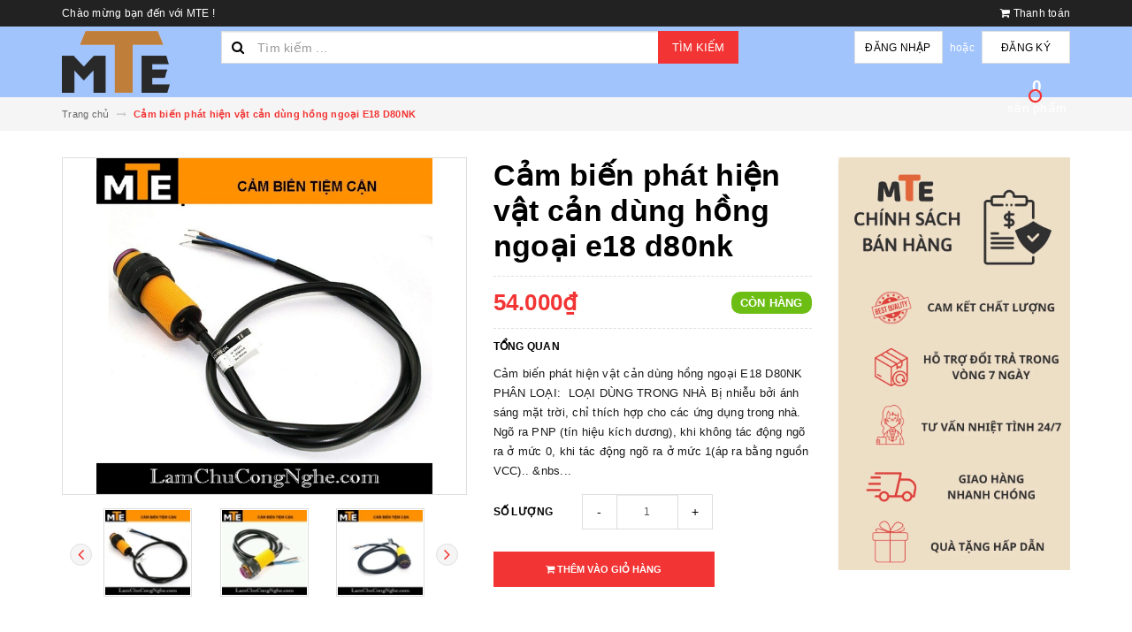

--- FILE ---
content_type: text/html; charset=utf-8
request_url: https://lamchucongnghe.com/cam-bien-phat-hien-vat-can-dung-hong-ngoai-e18-d80nk
body_size: 17924
content:
<!DOCTYPE html>
<html lang="vi">
	<head>
		<meta charset="UTF-8" />
		<meta name="viewport" content="width=device-width, initial-scale=1, maximum-scale=1">			
		<title>
			Cảm biến phát hiện vật cản dùng hồng ngoại E18 D80NK
			
			
			 MTE			
		</title>		
		<!-- ================= Page description ================== -->
		
		<meta name="description" content="Cảm biến ph&#225;t hiện vật cản d&#249;ng hồng ngoại E18 D80NK PH&#194;N LOẠI: LOẠI D&#217;NG TRONG NH&#192; Bị nhiễu bởi &#225;nh s&#225;ng mặt trời, chỉ th&#237;ch hợp cho c&#225;c ứng dụng trong nh&#224;. Ng&#245; ra PNP (t&#237;n hiệu k&#237;ch dương), khi kh&#244;ng t&#225;c động ng&#245; ra ở mức 0, khi t&#225;c động ng&#245; ra ở mức 1(&#225;p ra bằng nguồn VCC).. LOẠI TỐT Kh&#244;ng bị nhiễu bởi &#225;nh s&#225;ng mặt ">
		
		<!-- ================= Meta ================== -->
		<meta name="keywords" content="Cảm biến phát hiện vật cản dùng hồng ngoại E18 D80NK, Cảm biến phát hiện vật cản, E18 D80NK, hồng ngoại, MTE, lamchucongnghe.com"/>		
		<link rel="canonical" href="https://lamchucongnghe.com/cam-bien-phat-hien-vat-can-dung-hong-ngoai-e18-d80nk"/>
		<meta name='revisit-after' content='1 days' />
		<meta name="robots" content="noodp,index,follow" />
		<!-- ================= Favicon ================== -->
		
		<link rel="icon" href="//bizweb.dktcdn.net/100/412/226/themes/798944/assets/favicon.png?1742966340558" type="image/x-icon" />
		
		<!-- ================= Google Fonts ================== -->
		
		
			

		<!-- Facebook Open Graph meta tags -->
		

	<meta property="og:type" content="product">
	<meta property="og:title" content="Cảm biến phát hiện vật cản dùng hồng ngoại E18 D80NK">
	
		<meta property="og:image" content="https://bizweb.dktcdn.net/thumb/grande/100/412/226/products/1-c829a915-d1fe-4008-9ce2-bd5f89318cd2.jpg?v=1609385280947">
		<meta property="og:image:secure_url" content="https://bizweb.dktcdn.net/thumb/grande/100/412/226/products/1-c829a915-d1fe-4008-9ce2-bd5f89318cd2.jpg?v=1609385280947">
	
		<meta property="og:image" content="https://bizweb.dktcdn.net/thumb/grande/100/412/226/products/2-98a87044-fa6c-421f-9bfd-ece05218aaa1.jpg?v=1609385284503">
		<meta property="og:image:secure_url" content="https://bizweb.dktcdn.net/thumb/grande/100/412/226/products/2-98a87044-fa6c-421f-9bfd-ece05218aaa1.jpg?v=1609385284503">
	
		<meta property="og:image" content="https://bizweb.dktcdn.net/thumb/grande/100/412/226/products/3-3bec3bba-83bf-4e83-8cef-edab6c6c3875.jpg?v=1609385285260">
		<meta property="og:image:secure_url" content="https://bizweb.dktcdn.net/thumb/grande/100/412/226/products/3-3bec3bba-83bf-4e83-8cef-edab6c6c3875.jpg?v=1609385285260">
	
	<meta property="og:price:amount" content="54.000">
	<meta property="og:price:currency" content="VND">

<meta property="og:description" content="Cảm biến phát hiện vật cản dùng hồng ngoại E18 D80NK PHÂN LOẠI: LOẠI DÙNG TRONG NHÀ Bị nhiễu bởi ánh sáng mặt trời, chỉ thích hợp cho các ứng dụng trong nhà. Ngõ ra PNP (tín hiệu kích dương), khi không tác động ngõ ra ở mức 0, khi tác động ngõ ra ở mức 1(áp ra bằng nguồn VCC).. LOẠI TỐT Không bị nhiễu bởi ánh sáng mặt ">
<meta property="og:url" content="https://lamchucongnghe.com/cam-bien-phat-hien-vat-can-dung-hong-ngoai-e18-d80nk">
<meta property="og:site_name" content="MTE">		
		
<script type="application/ld+json">
        {
        "@context": "http://schema.org",
        "@type": "BreadcrumbList",
        "itemListElement": 
        [
            {
                "@type": "ListItem",
                "position": 1,
                "item": 
                {
                  "@id": "https://lamchucongnghe.com",
                  "name": "Trang chủ"
                }
            },
      
            {
                "@type": "ListItem",
                "position": 2,
                "item": 
                {
                  "@id": "https://lamchucongnghe.com/cam-bien-phat-hien-vat-can-dung-hong-ngoai-e18-d80nk",
                  "name": "Cảm biến phát hiện vật cản dùng hồng ngoại E18 D80NK"
                }
            }
      
        
      
      
      
      
    
        ]
        }
</script>

		<!-- Plugin CSS -->			
		<link rel="stylesheet" href="https://maxcdn.bootstrapcdn.com/bootstrap/3.3.7/css/bootstrap.min.css" integrity="sha384-BVYiiSIFeK1dGmJRAkycuHAHRg32OmUcww7on3RYdg4Va+PmSTsz/K68vbdEjh4u" crossorigin="anonymous">
		<link rel="stylesheet" href="//maxcdn.bootstrapcdn.com/font-awesome/4.5.0/css/font-awesome.min.css">
		<link href="//bizweb.dktcdn.net/100/412/226/themes/798944/assets/owl.carousel.min.css?1742966340558" rel="stylesheet" type="text/css" media="all" />

		<!-- Build Main CSS -->								
		<link href="//bizweb.dktcdn.net/100/412/226/themes/798944/assets/base.scss.css?1742966340558" rel="stylesheet" type="text/css" media="all" />		
		<link href="//bizweb.dktcdn.net/100/412/226/themes/798944/assets/style.scss.css?1742966340558" rel="stylesheet" type="text/css" media="all" />		
		<link href="//bizweb.dktcdn.net/100/412/226/themes/798944/assets/update.scss.css?1742966340558" rel="stylesheet" type="text/css" media="all" />		
		<link href="//bizweb.dktcdn.net/100/412/226/themes/798944/assets/module.scss.css?1742966340558" rel="stylesheet" type="text/css" media="all" />
		<link href="//bizweb.dktcdn.net/100/412/226/themes/798944/assets/responsive.scss.css?1742966340558" rel="stylesheet" type="text/css" media="all" />
		<link href="//bizweb.dktcdn.net/100/412/226/themes/798944/assets/update_stylesheets.scss.css?1742966340558" rel="stylesheet" type="text/css" media="all" />

		<!-- Header JS -->	
		<script src="//bizweb.dktcdn.net/100/412/226/themes/798944/assets/jquery-2.2.3.min.js?1742966340558" type="text/javascript"></script> 

		<!-- Bizweb javascript customer -->
		

		<link href="//bizweb.dktcdn.net/100/412/226/themes/798944/assets/menu-stylesheets.scss.css?1742966340558" rel="stylesheet" type="text/css" media="all" />
		<script src="//bizweb.dktcdn.net/100/412/226/themes/798944/assets/menu-scripts.js?1742966340558" type="text/javascript"></script>
		<link rel="preload" as="style" type="text/css" href="//bizweb.dktcdn.net/100/412/226/themes/798944/assets/swatch_style.scss.css?1742966340558">
		<link href="//bizweb.dktcdn.net/100/412/226/themes/798944/assets/swatch_style.scss.css?1742966340558" rel="stylesheet" type="text/css" media="all" />
		<!-- Bizweb conter for header -->
		<script>
	var Bizweb = Bizweb || {};
	Bizweb.store = 'lamchucongnghehn.mysapo.net';
	Bizweb.id = 412226;
	Bizweb.theme = {"id":798944,"name":"Accent","role":"main"};
	Bizweb.template = 'product';
	if(!Bizweb.fbEventId)  Bizweb.fbEventId = 'xxxxxxxx-xxxx-4xxx-yxxx-xxxxxxxxxxxx'.replace(/[xy]/g, function (c) {
	var r = Math.random() * 16 | 0, v = c == 'x' ? r : (r & 0x3 | 0x8);
				return v.toString(16);
			});		
</script>
<script>
	(function () {
		function asyncLoad() {
			var urls = ["https://google-shopping.sapoapps.vn/conversion-tracker/global-tag/6369.js?store=lamchucongnghehn.mysapo.net","https://google-shopping.sapoapps.vn/conversion-tracker/event-tag/6369.js?store=lamchucongnghehn.mysapo.net","https://google-shopping-v2.sapoapps.vn/api/conversion-tracker/global-tag/2062?store=lamchucongnghehn.mysapo.net","https://google-shopping-v2.sapoapps.vn/api/conversion-tracker/event-tag/2062?store=lamchucongnghehn.mysapo.net"];
			for (var i = 0; i < urls.length; i++) {
				var s = document.createElement('script');
				s.type = 'text/javascript';
				s.async = true;
				s.src = urls[i];
				var x = document.getElementsByTagName('script')[0];
				x.parentNode.insertBefore(s, x);
			}
		};
		window.attachEvent ? window.attachEvent('onload', asyncLoad) : window.addEventListener('load', asyncLoad, false);
	})();
</script>


<script>
	window.BizwebAnalytics = window.BizwebAnalytics || {};
	window.BizwebAnalytics.meta = window.BizwebAnalytics.meta || {};
	window.BizwebAnalytics.meta.currency = 'VND';
	window.BizwebAnalytics.tracking_url = '/s';

	var meta = {};
	
	meta.product = {"id": 20303009, "vendor": "", "name": "Cảm biến phát hiện vật cản dùng hồng ngoại E18 D80NK",
	"type": "", "price": 54000 };
	
	
	for (var attr in meta) {
	window.BizwebAnalytics.meta[attr] = meta[attr];
	}
</script>

	
		<script src="/dist/js/stats.min.js?v=96f2ff2"></script>
	








<!-- Google One Tap -->
<script type="text/javascript">
	(function () {
		var iframe;
		if(window.innerWidth <= 800){
			setTimeout(init, 10000);
		} else {
			document.addEventListener('DOMContentLoaded', init);
		}
		function init() {
			if (document.cookie.indexOf('one-click-social-login-google-one-tap-shown') >= 0) {
                return;
            }
			iframe = document.createElement('iframe');
			iframe.id = "iframe-google-one-tap";
			iframe.src = 'https://store.mysapo.net/account/GoogleOneTap';
			iframe.setAttribute('allowtransparency', 'true');
			iframe.setAttribute('allow', 'identity-credentials-get');
			iframe.frameBorder = 0;
			iframe.height = '385px';
			window.addEventListener('message', handlePostMessage, false);
			document.body.appendChild(iframe); 
		}
		function handlePostMessage(e) {
			var eventName = e.data[0];
			var data = e.data[1];
			switch (eventName) {
				case 'setHeight':
					iframe.height = data;
					break;
				case 'setTop':
					if ((window.innerWidth <= 800)) {
						iframe.style = "z-index: 9999999; position: fixed; bottom: 0px; right: 0px;";
						iframe.width = '100%';
					}
					else {
						iframe.style = "z-index: 9999999; position: fixed; top: 0px; right: 0px;";
						iframe.width = '391px';
					}
					break;
				case 'setRedirect':
					location.href = data.url + '&ReturnUrl=' + location.href;
					break;
				case 'markClosedOneTap':
					var date = new Date();
					date.setTime(date.getTime() + (1*24*60*60*1000));
					document.cookie = "one-click-social-login-google-one-tap-shown=1; expires=" + date.toUTCString() + "; path=/";
					break;
			}
		}
	}())
</script>
<!-- End Google One Tap -->




				
	</head>
	<body>

		<!-- Get default value setup for store informations -->
















<!-- end getting default value -->

		<!-- Main content -->
		<header>
	<div class="topbar">
		<div class="container">
			<div class="row">
				<div class="hidden-xs col-sm-9 col-md-10 col-lg-10 welcome-text">
					<span>Chào mừng bạn đến với MTE !</span>
				</div>
				<div class="col-xs-12 col-sm-3 col-md-2 col-lg-2 checkout">
					<a href="/checkout" title="Tới trang thanh toán">
						<i class="fa fa-shopping-cart"></i>
						<span>Thanh toán</span>
					</a>
				</div>
			</div>
		</div>
	</div>
	<div class="mainbar">
		<div class="container">
			<div class="row">
				<div class="col-xs-12 col-sm-3 col-md-2 col-lg-2 logo">
					<a href="/" title="Trang chủ">
						<img class="img-responsive" src="//bizweb.dktcdn.net/100/412/226/themes/798944/assets/logo.png?1742966340558" alt="Logo">
					</a>
				</div>
				<div class="col-xs-12 col-sm-4 col-md-6 col-lg-6 search-header">
					<div class="search_padding">
	<form action="/search" method="get">
		<div class="input-group search_form_action">
			<i class="fa fa-search"></i>
			<input type="hidden" class="form-control" name="type" value="article,product" >
			<input type="text" class="form-control" maxlength="70" name="query" id="search" placeholder="Tìm kiếm ...">
			<span class="input-group-btn">
				<button class="btn btn-default btn-search" type="submit">
					Tìm kiếm
				</button>
			</span>
		</div>
	</form>
</div>
				</div>
				<div class="col-xs-12 col-sm-5 col-md-4 col-lg-4 account">
					
					<a href="/account/login">Đăng nhập</a>
					<span>hoặc</span>
					<a href="/account/register">Đăng ký</a>
						
				</div>
			</div>
		</div>
	</div>
	
	<div class="menu-nav">
		<nav class="menu-header hidden-sm hidden-xs">
	<ul id="nav" class="nav container">
		
		
		<div class="cart-header">
	<div class="top-cart-contain f-right">
		<div class="mini-cart text-xs-center">
			<div class="heading-cart">
				<a href="/cart">
					<span class="cartCount count_item_pr" id="cart-total"></span>
					<br>sản phẩm
				</a>
			</div>	
			<div class="top-cart-content">					
				<ul id="cart-sidebar" class="mini-products-list count_li">
					<li class="list-item">
						<ul></ul>
					</li>
					<li class="action">
						<ul>
							<li class="li-fix-1">
								<div class="top-subtotal">
									Tổng tiền thanh toán: 
									<span class="price"></span>
								</div>
							</li>
							<li class="li-fix-2" style="">
								<div class="actions">
									<a href="/cart" class="btn btn-primary">
										<span>Giỏ hàng</span>
									</a>
									<a href="/checkout" class="btn btn-checkout btn-gray">
										<span>Thanh toán</span>
									</a>
								</div>
							</li>
						</ul>
					</li>
				</ul>
			</div>
		</div>
	</div>
</div>
	</ul>
</nav>
		<div class="sidebar-menu sidebar_menu site-nav-mobile menu-header hidden-md hidden-lg">
	<div class="sidebar-menu-title module-header">
		<div class="module-title">
			
			<i class="fa fa-bars"></i>
			<span>MENU</span>
		</div>
		<a class="mobile-cart" href="/cart">
			<span class="cart-count-mobile">0</span>
		</a>
	</div>
	<div class="sidebar-menu-content">
		<div class="sidebar-linklists">
			<ul>
				
				
			</ul>
		</div>
	</div>
</div>
	</div>
</header>
		
		<section class="breadcrumbs">
	<div class="container">
		<div class="row">
			<div class="col-xs-12 a-left">
				<ul class="breadcrumb">					
					<li class="home">
						<a  href="/" ><span >Trang chủ</span></a>						
						<i class="fa fa-long-arrow-right"></i>
					</li>
					
					
					<li><strong><span>Cảm biến phát hiện vật cản dùng hồng ngoại E18 D80NK</span></strong></li>
					
				</ul>
			</div>
		</div>
	</div>
</section>
		
		






<section class="product-template product" itemscope itemtype="http://schema.org/Product">
	<meta itemprop="url" content="//lamchucongnghe.com/cam-bien-phat-hien-vat-can-dung-hong-ngoai-e18-d80nk">
	<meta itemprop="image" content="//bizweb.dktcdn.net/thumb/grande/100/412/226/products/1-c829a915-d1fe-4008-9ce2-bd5f89318cd2.jpg?v=1609385280947">
	<meta itemprop="description" content="Cảm biến phát hiện vật cản dùng hồng ngoại E18 D80NK
PHÂN LOẠI:

&nbsp;LOẠI DÙNG TRONG NHÀ
Bị nhiễu bởi ánh sáng mặt trời, chỉ thích hợp cho các ứng dụng trong nhà.&nbsp;
Ngõ ra PNP (tín hiệu kích dương), khi không tác động ngõ ra ở mức 0, khi tác động ngõ ra ở mức 1(áp ra bằng nguồn VCC)..

&nbs...">
	<meta itemprop="name" content="Cảm biến phát hiện vật cản dùng hồng ngoại E18 D80NK">

	<div class="container">
		<div class="row">
			<div class="details-product">
				<div class="col-xs-12 col-sm-12 col-md-4 col-lg-5 images-pro">
					<div class="large-image">
						<a href="javascript:;" class="large_image_url checkurl dp-flex" data-rel="prettyPhoto[product-gallery]">
							
							<img id="zoom_01" class="img-responsive" src="//bizweb.dktcdn.net/thumb/grande/100/412/226/products/1-c829a915-d1fe-4008-9ce2-bd5f89318cd2.jpg?v=1609385280947" alt="cam-bien-phat-hien-vat-can-dung-hong-ngoai-e18-d80nk">
							
						</a>
					</div>

					
					<div class="imgthumb-prolist">
						<div id="gallery_01" class="owl-carousel owl-theme owl-nav-circle" data-nav="true" data-lg-items="3" data-md-items="3" data-sm-items="6" data-xs-items="4" data-xxs-items="3" data-margin="5" data-auto-height="true">
							
							<div class="item">
								<a href="javascript:void(0);" data-image="//bizweb.dktcdn.net/thumb/grande/100/412/226/products/1-c829a915-d1fe-4008-9ce2-bd5f89318cd2.jpg?v=1609385280947" data-zoom-image="//bizweb.dktcdn.net/thumb/1024x1024/100/412/226/products/1-c829a915-d1fe-4008-9ce2-bd5f89318cd2.jpg?v=1609385280947">
									<img src="//bizweb.dktcdn.net/thumb/small/100/412/226/products/1-c829a915-d1fe-4008-9ce2-bd5f89318cd2.jpg?v=1609385280947" class="img-responsive" alt="cam-bien-phat-hien-vat-can-dung-hong-ngoai-e18-d80nk">
								</a>
							</div>
							
							<div class="item">
								<a href="javascript:void(0);" data-image="//bizweb.dktcdn.net/thumb/grande/100/412/226/products/2-98a87044-fa6c-421f-9bfd-ece05218aaa1.jpg?v=1609385284503" data-zoom-image="//bizweb.dktcdn.net/thumb/1024x1024/100/412/226/products/2-98a87044-fa6c-421f-9bfd-ece05218aaa1.jpg?v=1609385284503">
									<img src="//bizweb.dktcdn.net/thumb/small/100/412/226/products/2-98a87044-fa6c-421f-9bfd-ece05218aaa1.jpg?v=1609385284503" class="img-responsive" alt="cam-bien-phat-hien-vat-can-dung-hong-ngoai-e18-d80nk">
								</a>
							</div>
							
							<div class="item">
								<a href="javascript:void(0);" data-image="//bizweb.dktcdn.net/thumb/grande/100/412/226/products/3-3bec3bba-83bf-4e83-8cef-edab6c6c3875.jpg?v=1609385285260" data-zoom-image="//bizweb.dktcdn.net/thumb/1024x1024/100/412/226/products/3-3bec3bba-83bf-4e83-8cef-edab6c6c3875.jpg?v=1609385285260">
									<img src="//bizweb.dktcdn.net/thumb/small/100/412/226/products/3-3bec3bba-83bf-4e83-8cef-edab6c6c3875.jpg?v=1609385285260" class="img-responsive" alt="cam-bien-phat-hien-vat-can-dung-hong-ngoai-e18-d80nk">
								</a>
							</div>
							
							<div class="item">
								<a href="javascript:void(0);" data-image="//bizweb.dktcdn.net/thumb/grande/100/412/226/products/4-89572a62-0387-4ff1-83c7-3fa3a333daa4.jpg?v=1609385285797" data-zoom-image="//bizweb.dktcdn.net/thumb/1024x1024/100/412/226/products/4-89572a62-0387-4ff1-83c7-3fa3a333daa4.jpg?v=1609385285797">
									<img src="//bizweb.dktcdn.net/thumb/small/100/412/226/products/4-89572a62-0387-4ff1-83c7-3fa3a333daa4.jpg?v=1609385285797" class="img-responsive" alt="cam-bien-phat-hien-vat-can-dung-hong-ngoai-e18-d80nk">
								</a>
							</div>
							
							<div class="item">
								<a href="javascript:void(0);" data-image="//bizweb.dktcdn.net/thumb/grande/100/412/226/products/5-d5c814ef-ef4e-49ae-a02a-4d848892d796.jpg?v=1609385286290" data-zoom-image="//bizweb.dktcdn.net/thumb/1024x1024/100/412/226/products/5-d5c814ef-ef4e-49ae-a02a-4d848892d796.jpg?v=1609385286290">
									<img src="//bizweb.dktcdn.net/thumb/small/100/412/226/products/5-d5c814ef-ef4e-49ae-a02a-4d848892d796.jpg?v=1609385286290" class="img-responsive" alt="cam-bien-phat-hien-vat-can-dung-hong-ngoai-e18-d80nk">
								</a>
							</div>
							
							<div class="item">
								<a href="javascript:void(0);" data-image="//bizweb.dktcdn.net/thumb/grande/100/412/226/products/6-67469c77-557d-483e-aad8-54e06db7ed19.jpg?v=1609385286907" data-zoom-image="//bizweb.dktcdn.net/thumb/1024x1024/100/412/226/products/6-67469c77-557d-483e-aad8-54e06db7ed19.jpg?v=1609385286907">
									<img src="//bizweb.dktcdn.net/thumb/small/100/412/226/products/6-67469c77-557d-483e-aad8-54e06db7ed19.jpg?v=1609385286907" class="img-responsive" alt="cam-bien-phat-hien-vat-can-dung-hong-ngoai-e18-d80nk">
								</a>
							</div>
							
							<div class="item">
								<a href="javascript:void(0);" data-image="//bizweb.dktcdn.net/thumb/grande/100/412/226/products/7-340688ad-cf85-4378-b709-a14bb80e279a.jpg?v=1609385287450" data-zoom-image="//bizweb.dktcdn.net/thumb/1024x1024/100/412/226/products/7-340688ad-cf85-4378-b709-a14bb80e279a.jpg?v=1609385287450">
									<img src="//bizweb.dktcdn.net/thumb/small/100/412/226/products/7-340688ad-cf85-4378-b709-a14bb80e279a.jpg?v=1609385287450" class="img-responsive" alt="cam-bien-phat-hien-vat-can-dung-hong-ngoai-e18-d80nk">
								</a>
							</div>
							
							<div class="item">
								<a href="javascript:void(0);" data-image="//bizweb.dktcdn.net/thumb/grande/100/412/226/products/8-b3c1cac5-248b-4073-a36e-697301b06842.jpg?v=1609385288030" data-zoom-image="//bizweb.dktcdn.net/thumb/1024x1024/100/412/226/products/8-b3c1cac5-248b-4073-a36e-697301b06842.jpg?v=1609385288030">
									<img src="//bizweb.dktcdn.net/thumb/small/100/412/226/products/8-b3c1cac5-248b-4073-a36e-697301b06842.jpg?v=1609385288030" class="img-responsive" alt="cam-bien-phat-hien-vat-can-dung-hong-ngoai-e18-d80nk">
								</a>
							</div>
							
							<div class="item">
								<a href="javascript:void(0);" data-image="//bizweb.dktcdn.net/thumb/grande/100/412/226/products/img-8723.jpg?v=1609385288280" data-zoom-image="//bizweb.dktcdn.net/thumb/1024x1024/100/412/226/products/img-8723.jpg?v=1609385288280">
									<img src="//bizweb.dktcdn.net/thumb/small/100/412/226/products/img-8723.jpg?v=1609385288280" class="img-responsive" alt="cam-bien-phat-hien-vat-can-dung-hong-ngoai-e18-d80nk">
								</a>
							</div>
							
							<div class="item">
								<a href="javascript:void(0);" data-image="//bizweb.dktcdn.net/thumb/grande/100/412/226/products/img-8724.jpg?v=1609385288807" data-zoom-image="//bizweb.dktcdn.net/thumb/1024x1024/100/412/226/products/img-8724.jpg?v=1609385288807">
									<img src="//bizweb.dktcdn.net/thumb/small/100/412/226/products/img-8724.jpg?v=1609385288807" class="img-responsive" alt="cam-bien-phat-hien-vat-can-dung-hong-ngoai-e18-d80nk">
								</a>
							</div>
							
							<div class="item">
								<a href="javascript:void(0);" data-image="//bizweb.dktcdn.net/thumb/grande/100/412/226/products/img-8725.jpg?v=1609385289107" data-zoom-image="//bizweb.dktcdn.net/thumb/1024x1024/100/412/226/products/img-8725.jpg?v=1609385289107">
									<img src="//bizweb.dktcdn.net/thumb/small/100/412/226/products/img-8725.jpg?v=1609385289107" class="img-responsive" alt="cam-bien-phat-hien-vat-can-dung-hong-ngoai-e18-d80nk">
								</a>
							</div>
							
							<div class="item">
								<a href="javascript:void(0);" data-image="//bizweb.dktcdn.net/thumb/grande/100/412/226/products/img-8726.jpg?v=1609385289387" data-zoom-image="//bizweb.dktcdn.net/thumb/1024x1024/100/412/226/products/img-8726.jpg?v=1609385289387">
									<img src="//bizweb.dktcdn.net/thumb/small/100/412/226/products/img-8726.jpg?v=1609385289387" class="img-responsive" alt="cam-bien-phat-hien-vat-can-dung-hong-ngoai-e18-d80nk">
								</a>
							</div>
							
						</div>
					</div>
					
				</div>

				<div class="col-xs-12 col-sm-12 col-md-5 col-lg-4 details-pro">
					<h1 class="title-head">Cảm biến phát hiện vật cản dùng hồng ngoại e18 d80nk</h1>

					









<div class="price-box price-loop-style" itemscope itemtype="http://schema.org/Offer">
	
		
			
				<span class="special-price">
					<span class="price" itemprop="price">54.000₫</span>
					<meta itemprop="priceCurrency" content="VND">
				</span>
				<span class="old-price">
					<span class="price" itemprop="priceSpecification">
						
					</span>
					<meta itemprop="priceCurrency" content="VND">
				</span>
			
		
	

	<span class="availability in-stock" itemscope itemtype="http://schema.org/ItemAvailability">
		<span itemprop="supersededBy">
			
			Còn hàng
			
		</span>
	</span>
</div>

					
					<label>
						<strong>Tổng quan</strong>
					</label>
					<div class="product-summary product_description">
						<div class="rte description">
							
							Cảm biến phát hiện vật cản dùng hồng ngoại E18 D80NK
PHÂN LOẠI:

&nbsp;LOẠI DÙNG TRONG NHÀ
Bị nhiễu bởi ánh sáng mặt trời, chỉ thích hợp cho các ứng dụng trong nhà.&nbsp;
Ngõ ra PNP (tín hiệu kích dương), khi không tác động ngõ ra ở mức 0, khi tác động ngõ ra ở mức 1(áp ra bằng nguồn VCC)..

&nbs...
							
						</div>
					</div>
					

					<div class="form-product">
						<form enctype="multipart/form-data" id="add-to-cart-form" action="/cart/add" method="post" class="form-inline">
							
							<div class="box-variant clearfix ">
								
								
								<input type="hidden" name="variantId" value="40235660" />
								
							</div>

							<div class="form-group product_quantity ">
								<label class="form-control-label">Số lượng</label>
								<button onclick="var result = document.getElementById('qty'); var qty = result.value; if( !isNaN( qty ) &amp;&amp; qty > 1 ) result.value--;return false;" class="reduced btn btn-ipnb" type="button">-</button>
								<input type="text" class="form-control text-xs-center qty" title="Số lượng" value="1" maxlength="3" id="qty" name="quantity" onkeyup="valid(this,'numbers')" onblur="valid(this,'numbers')">
								<button onclick="var result = document.getElementById('qty'); var qty = result.value; if( !isNaN( qty )) result.value++;return false;" class="increase btn btn-ipnb" type="button">+</button>
							</div>

							<!-- BUTTON ACTIONS -->
							<input class="hidden" type="hidden" name="variantId" value="40235660" />
							<div class="button_actions">
								
								
								
								<button type="submit" class="btn btn-buy btn-transition btn-cart btn_buy add_to_cart" title="Thêm vào giỏ hàng">
									<span><i class="fa fa-shopping-cart"></i> Thêm vào giỏ hàng</span>
								</button>
								
								
								
							</div>
							<!-- END BUTTON ACTIONS -->
						</form>
					</div>

					

					
				</div>

				<div class="col-xs-12 hidden-sm col-md-3 col-lg-3">
					
					
					
					
					
					
					
					
					
					
					
					
					<div class="product-banner product-banner-2 banner-item">
						<a href="https://shope.ee/5fKXGpOF4U" title="">
							<figure>
								<img class="img-responsive" src="//bizweb.dktcdn.net/100/412/226/themes/798944/assets/product_banner_2_image.png?1742966340558" alt="MTE">
							</figure>
						</a>
					</div>
					
					
				</div>
			</div>
		</div>

		
		<div class="row">
			<div class="col-xs-12 col-sm-12 col-md-12 col-lg-12">
				<div class="product-tab e-tabs">
					<ul class="tabs tabs-title clearfix">
						
						
						
						
						
						<li class="tab-link" data-tab="tab-1">
							<h5 class="tab_title">
								<span>Chi tiết sản phẩm</span>
							</h5>
						</li>
						
						
						
						
						
						
						<li class="tab-link" data-tab="tab-2">
							<h5 class="tab_title">
								<span>Thông tin thanh toán</span>
							</h5>
						</li>
						
						
						
						
						
						
						<li class="tab-link" data-tab="tab-3">
							<h5 class="tab_title">
								<span>Hướng dẫn mua hàng</span>
							</h5>
						</li>
						
						
					</ul>

					
					<div id="tab-1" class="tab-content">
						<div class="rte">
							<p style="text-align: center;"><span style="font-size:20px;"><em><strong>Cảm biến phát hiện vật cản dùng hồng ngoại E18 D80NK</strong></em></span></p>
<p><span style="font-size:16px;"><strong>PHÂN LOẠI:</strong></span></p>
<ul>
<li><strong>&nbsp;LOẠI DÙNG TRONG NHÀ</strong></li></ul>
<p><span style="font-size:14px;">Bị nhiễu bởi ánh sáng mặt trời, chỉ thích hợp cho các ứng dụng trong nhà.&nbsp;<br />
Ngõ ra PNP (tín hiệu kích dương), khi không tác động ngõ ra ở mức 0, khi tác động ngõ ra ở mức 1(áp ra bằng nguồn VCC)..</span></p>
<ul>
<li><span style="font-size:14px;"><strong>&nbsp;LOẠI TỐT</strong></span></li></ul>
<p><span style="font-size:14px;">Không bị nhiễu bởi ánh sáng mặt trời, dùng được cả trong nhà và ngoài trời<br />
Ngõ ra NPN:&nbsp;(tín hiệu kích âm), khi không tác động ngõ ra ở mức 1, khi tác động ngõ ra ở mức 0.</span><br />
&nbsp;</p>
<p><span style="font-size:16px;"><strong>ỨNG DỤNG:</strong></span></p>
<ul>
<li><span style="font-size:14px;">Cảm biến vật cản hồng ngoại E18-D80NK&nbsp;dùng ánh sáng hồng ngoại để xác định khoảng cách tới vật cản cho độ phản hồi nhanh và rất ít nhiễu do sử dụng mắt nhận và phát tia hồng ngoại theo tần số riêng biệt. Cảm biến có thể chỉnh khoảng cách báo mong muốn thông qua biến trở.</span></li></ul>
<p><br />
<span style="font-size:14px;"><strong>THÔNG SỐ KỸ THUẬT:</strong></span></p>
<ul>
<li>&nbsp;Nguồn điện cung cấp: 5VDC.</li>
<li><span style="font-size:14px;">&nbsp;Khoảng cách phát hiện: 3&nbsp;~ 80cm.</span></li>
<li><span style="font-size:14px;">&nbsp;Có thể điều chỉnh khoảng cách qua biến trở.</span></li>
<li><span style="font-size:14px;">&nbsp;Dòng kích ngõ ra: 300mA.</span></li>
<li><span style="font-size:14px;">&nbsp;Ngõ ra dạng PNP (tín hiệu kích dương), khi không tác động ngõ ra ở mức 0, khi tác động ngõ ra ở mức 1(áp ra bằng nguồn VCC).</span></li>
<li><span style="font-size:14px;">Ngõ ra NPN:&nbsp;(tín hiệu kích âm), khi không tác động ngõ ra ở mức 1, khi tác động ngõ ra ở mức 0.</span></li>
<li><span style="font-size:14px;">&nbsp;Chất liệu sản phẩm: nhựa.</span></li>
<li><span style="font-size:14px;">&nbsp;Có led hiển thị ngõ ra màu đỏ.</span></li>
<li><span style="font-size:14px;">&nbsp;Kích thước: 1.8cm (D) x 7.0cm (L).</span></li></ul>
<p><span style="font-size:16px;"><strong>SƠ ĐỒ CHÂN:</strong></span></p>
<ul>
<li><span style="font-size:14px;">&nbsp;Màu nâu:&nbsp;VCC, nguồn dương 5VDC.</span></li>
<li><span style="font-size:14px;">&nbsp;Màu xanh dương:&nbsp;GND, nguồn âm 0VDC</span></li>
<li><span style="font-size:14px;">&nbsp;Màu đen:&nbsp;Chân tín hiệu ngõ ra.</span></li></ul>
<p><span style="font-size:14px;"><strong><u><em>Lưu ý</em></u></strong>:&nbsp;Tín hiệu ra có&nbsp;dòng rất nhỏ&nbsp;nên&nbsp;KHÔNG ĐƯỢC&nbsp;kích trực tiếp vào relay (rơ le) sẽ gây&nbsp;CHÁY&nbsp;cảm biến, có thể tham khảo các&nbsp;Module relay&nbsp;đã được thiết kế bảo vệ.</span></p>
<p><span style="font-size:14px;"><strong>Lập trình tham khảo bài giới thiệu trên trang adduino</strong>.vn #LINK <a href="http://arduino.vn/bai-viet/984-phat-hien-vat-can-bang-hong-ngoai-tai-sao-khong-khi-ta-da-co-cam-bien-e18-d80nk">http://arduino.vn/bai-viet/984-phat-hien-vat-can-bang-hong-ngoai-tai-sao-khong-khi-ta-da-co-cam-bien-e18-d80nk</a></span></p>
<p>&nbsp;</p>
						</div>	
					</div>	
					

					
					
					
					
					
					
					
					
					
					<div id="tab-2" class="tab-content">
						
						Nội dung tùy chỉnh
						
					</div>
					
					
					
					
					
					
					
					
					
					
					<div id="tab-3" class="tab-content">
						
						Nội dung tùy chỉnh
						
					</div>
					
					
				</div>				
			</div>
		</div>
		

		
		
		
		

		
		
		
		
		<div class="sale_products">
			<div class="row">
				<div class="col-xs-12 col-sm-12 col-md-12 col-lg-12">
					<div class="module-header">
						<h2 class="module-title title-style-3">
							<a href="san-pham-hot" title=" Xem tất cả 'Sản phẩm bán chạy' ">
								<span>Sản phẩm bán chạy</span>
							</a>
						</h2>
					</div>
				</div>
				<div class="col-xs-12 col-sm-12 col-md-12 col-lg-12">
					<div class="module-content owl-carousel owl-theme nav-enable nav-top" data-lg-items="5" data-md-items="4" data-sm-items="3" data-xs-items="2" data-xxs-items="2" data-nav="true" data-auto-play="true">
						
						<div class="item">
							


	
	
	
 
    














<div class="product-box product-grid-item">
	<div class="product-thumbnail">
		
		<a href="/bo-dieu-khien-tu-xa-khong-day-meka-mk-arf01-bat-tat-thiet-bi-dien-gia-dinh-dung-remote" title="Bộ Điều Khiển Từ Xa Không Dây MEKA MK-ARF01 - Bật Tắt Thiết Bị Điện Gia Đình Dùng Remote">
			<picture class="dp-flex">
				
				<source media="(min-width: 1200px)" srcset="//bizweb.dktcdn.net/thumb/medium/100/412/226/products/5-4564e1e0-fc10-4374-928d-2cdf415653dc.jpg?v=1741666364033"/>
				<source media="(min-width: 992px) and (max-width: 1199px)" srcset="//bizweb.dktcdn.net/thumb/medium/100/412/226/products/5-4564e1e0-fc10-4374-928d-2cdf415653dc.jpg?v=1741666364033"/>
				<source media="(min-width: 768px) and (max-width: 991px)" srcset="//bizweb.dktcdn.net/thumb/medium/100/412/226/products/5-4564e1e0-fc10-4374-928d-2cdf415653dc.jpg?v=1741666364033"/>
				<source media="(min-width: 571px) and (max-width: 767px)" srcset="//bizweb.dktcdn.net/thumb/medium/100/412/226/products/5-4564e1e0-fc10-4374-928d-2cdf415653dc.jpg?v=1741666364033"/>
				<source media="(min-width: 320px) and (max-width: 570px)" srcset="//bizweb.dktcdn.net/thumb/compact/100/412/226/products/5-4564e1e0-fc10-4374-928d-2cdf415653dc.jpg?v=1741666364033"/>
				<source media="(max-width: 319px)" srcset="//bizweb.dktcdn.net/thumb/small/100/412/226/products/5-4564e1e0-fc10-4374-928d-2cdf415653dc.jpg?v=1741666364033">
				<img class="img-responsive" src="https://bizweb.dktcdn.net/100/412/226/products/5-4564e1e0-fc10-4374-928d-2cdf415653dc.jpg?v=1741666364033" alt="bo-dieu-khien-tu-xa-khong-day-meka-mk-arf01-bat-tat-thiet-bi-dien-gia-dinh-dung-"/>
				
			</picture>
		</a>
	</div>
	<div class="product-info">
		<h3 class="product-name text1line">
			<a href="/bo-dieu-khien-tu-xa-khong-day-meka-mk-arf01-bat-tat-thiet-bi-dien-gia-dinh-dung-remote" title="Bộ Điều Khiển Từ Xa Không Dây MEKA MK-ARF01 - Bật Tắt Thiết Bị Điện Gia Đình Dùng Remote">
				Bộ điều khiển từ xa không dây meka mk-arf01 - bật tắt thiết bị điện gia đình dùng remote
			</a>
		</h3>

		









<div class="price-box price-loop-style">
	
		
			
				<span class="special-price">
					<span class="price">85.000₫</span>
				</span>
				<span class="old-price">
					<span class="price">
						
					</span>
				</span>
			
		
	
</div>

		

<div class="product-action-btn product-action">
	<form action="/cart/add" method="post" class="variants form-nut-grid" data-id="product-actions-42031147" enctype="multipart/form-data">
		<input class="hidden" type="hidden" name="variantId" value="138940570" />
		
			<button class="btn btn-cart addtocart btn-transition btn_choose_product choose-pro btn-accent" title="Chọn sản phẩm"  type="button" onclick="window.location.href='/bo-dieu-khien-tu-xa-khong-day-meka-mk-arf01-bat-tat-thiet-bi-dien-gia-dinh-dung-remote'" >
				<span><i class="fa fa-cog"></i> Tuỳ chọn</span>
			</button>
		
	</form>
</div>
	</div>
</div>
						</div>
						
						<div class="item">
							


	
	
	
 
    














<div class="product-box product-grid-item">
	<div class="product-thumbnail">
		
		<a href="/chuong-bao-meka-bao-khach-bao-dong-chong-trom-gan-cua-khong-day-voi-60-kieu-chuong" title="Chuông báo Meka báo khách, báo động chống trộm gắn cửa không dây, với 60 kiểu chuông">
			<picture class="dp-flex">
				
				<source media="(min-width: 1200px)" srcset="//bizweb.dktcdn.net/thumb/medium/100/412/226/products/1-3dd80e19-4039-40fc-b632-3e805f14f010.jpg?v=1741423479337"/>
				<source media="(min-width: 992px) and (max-width: 1199px)" srcset="//bizweb.dktcdn.net/thumb/medium/100/412/226/products/1-3dd80e19-4039-40fc-b632-3e805f14f010.jpg?v=1741423479337"/>
				<source media="(min-width: 768px) and (max-width: 991px)" srcset="//bizweb.dktcdn.net/thumb/medium/100/412/226/products/1-3dd80e19-4039-40fc-b632-3e805f14f010.jpg?v=1741423479337"/>
				<source media="(min-width: 571px) and (max-width: 767px)" srcset="//bizweb.dktcdn.net/thumb/medium/100/412/226/products/1-3dd80e19-4039-40fc-b632-3e805f14f010.jpg?v=1741423479337"/>
				<source media="(min-width: 320px) and (max-width: 570px)" srcset="//bizweb.dktcdn.net/thumb/compact/100/412/226/products/1-3dd80e19-4039-40fc-b632-3e805f14f010.jpg?v=1741423479337"/>
				<source media="(max-width: 319px)" srcset="//bizweb.dktcdn.net/thumb/small/100/412/226/products/1-3dd80e19-4039-40fc-b632-3e805f14f010.jpg?v=1741423479337">
				<img class="img-responsive" src="https://bizweb.dktcdn.net/100/412/226/products/1-3dd80e19-4039-40fc-b632-3e805f14f010.jpg?v=1741423479337" alt="chuong-bao-meka-bao-khach-bao-dong-chong-trom-gan-cua-khong-day-voi-60-kieu-chuo"/>
				
			</picture>
		</a>
	</div>
	<div class="product-info">
		<h3 class="product-name text1line">
			<a href="/chuong-bao-meka-bao-khach-bao-dong-chong-trom-gan-cua-khong-day-voi-60-kieu-chuong" title="Chuông báo Meka báo khách, báo động chống trộm gắn cửa không dây, với 60 kiểu chuông">
				Chuông báo meka báo khách, báo động chống trộm gắn cửa không dây, với 60 kiểu chuông
			</a>
		</h3>

		









<div class="price-box price-loop-style">
	
		
			
				<span class="special-price">
					<span class="price">120.000₫</span>
				</span>
				<span class="old-price">
					<span class="price">
						
					</span>
				</span>
			
		
	
</div>

		

<div class="product-action-btn product-action">
	<form action="/cart/add" method="post" class="variants form-nut-grid" data-id="product-actions-41884461" enctype="multipart/form-data">
		<input class="hidden" type="hidden" name="variantId" value="138691665" />
		
			<button class="btn btn-cart addtocart btn-transition btn_choose_product choose-pro btn-accent" title="Chọn sản phẩm"  type="button" onclick="window.location.href='/chuong-bao-meka-bao-khach-bao-dong-chong-trom-gan-cua-khong-day-voi-60-kieu-chuong'" >
				<span><i class="fa fa-cog"></i> Tuỳ chọn</span>
			</button>
		
	</form>
</div>
	</div>
</div>
						</div>
						
						<div class="item">
							


	
	
	
 
    














<div class="product-box product-grid-item">
	<div class="product-thumbnail">
		
		<a href="/chuong-cua-khong-day-meka-su-dung-pin-sac-voi-60-kieu-chuong" title="Chuông cửa không dây Meka sử dụng pin sạc với 60 kiểu chuông">
			<picture class="dp-flex">
				
				<source media="(min-width: 1200px)" srcset="//bizweb.dktcdn.net/thumb/medium/100/412/226/products/1-a73f88ec-dfb4-4b80-9681-ae82fd9847e7.jpg?v=1741332820770"/>
				<source media="(min-width: 992px) and (max-width: 1199px)" srcset="//bizweb.dktcdn.net/thumb/medium/100/412/226/products/1-a73f88ec-dfb4-4b80-9681-ae82fd9847e7.jpg?v=1741332820770"/>
				<source media="(min-width: 768px) and (max-width: 991px)" srcset="//bizweb.dktcdn.net/thumb/medium/100/412/226/products/1-a73f88ec-dfb4-4b80-9681-ae82fd9847e7.jpg?v=1741332820770"/>
				<source media="(min-width: 571px) and (max-width: 767px)" srcset="//bizweb.dktcdn.net/thumb/medium/100/412/226/products/1-a73f88ec-dfb4-4b80-9681-ae82fd9847e7.jpg?v=1741332820770"/>
				<source media="(min-width: 320px) and (max-width: 570px)" srcset="//bizweb.dktcdn.net/thumb/compact/100/412/226/products/1-a73f88ec-dfb4-4b80-9681-ae82fd9847e7.jpg?v=1741332820770"/>
				<source media="(max-width: 319px)" srcset="//bizweb.dktcdn.net/thumb/small/100/412/226/products/1-a73f88ec-dfb4-4b80-9681-ae82fd9847e7.jpg?v=1741332820770">
				<img class="img-responsive" src="https://bizweb.dktcdn.net/100/412/226/products/1-a73f88ec-dfb4-4b80-9681-ae82fd9847e7.jpg?v=1741332820770" alt="chuong-cua-khong-day-meka-su-dung-pin-sac-voi-60-kieu-chuong"/>
				
			</picture>
		</a>
	</div>
	<div class="product-info">
		<h3 class="product-name text1line">
			<a href="/chuong-cua-khong-day-meka-su-dung-pin-sac-voi-60-kieu-chuong" title="Chuông cửa không dây Meka sử dụng pin sạc với 60 kiểu chuông">
				Chuông cửa không dây meka sử dụng pin sạc với 60 kiểu chuông
			</a>
		</h3>

		









<div class="price-box price-loop-style">
	
		
			
				<span class="special-price">
					<span class="price">160.000₫</span>
				</span>
				<span class="old-price">
					<span class="price">
						
					</span>
				</span>
			
		
	
</div>

		

<div class="product-action-btn product-action">
	<form action="/cart/add" method="post" class="variants form-nut-grid" data-id="product-actions-41819441" enctype="multipart/form-data">
		<input class="hidden" type="hidden" name="variantId" value="138593246" />
		
			<button class="btn btn-cart addtocart btn-transition btn_choose_product choose-pro btn-accent" title="Chọn sản phẩm"  type="button" onclick="window.location.href='/chuong-cua-khong-day-meka-su-dung-pin-sac-voi-60-kieu-chuong'" >
				<span><i class="fa fa-cog"></i> Tuỳ chọn</span>
			</button>
		
	</form>
</div>
	</div>
</div>
						</div>
						
						<div class="item">
							


	
	
	
 
    














<div class="product-box product-grid-item">
	<div class="product-thumbnail">
		
		<a href="/bo-coi-hu-bao-chay-lien-gia-meka-chuong-bao-dong-dieu-khien-bat-tat-tu-xa-xuyen-tuong-xuyen-vat-can" title="Bộ còi hú báo cháy liên gia MEKA, chuông báo động điều khiển bật tắt từ xa xuyên tường xuyên vật cản">
			<picture class="dp-flex">
				
				<source media="(min-width: 1200px)" srcset="//bizweb.dktcdn.net/thumb/medium/100/412/226/products/1-b64a1bd1-52b1-425c-a2b7-8b597e938f4a.jpg?v=1740735161130"/>
				<source media="(min-width: 992px) and (max-width: 1199px)" srcset="//bizweb.dktcdn.net/thumb/medium/100/412/226/products/1-b64a1bd1-52b1-425c-a2b7-8b597e938f4a.jpg?v=1740735161130"/>
				<source media="(min-width: 768px) and (max-width: 991px)" srcset="//bizweb.dktcdn.net/thumb/medium/100/412/226/products/1-b64a1bd1-52b1-425c-a2b7-8b597e938f4a.jpg?v=1740735161130"/>
				<source media="(min-width: 571px) and (max-width: 767px)" srcset="//bizweb.dktcdn.net/thumb/medium/100/412/226/products/1-b64a1bd1-52b1-425c-a2b7-8b597e938f4a.jpg?v=1740735161130"/>
				<source media="(min-width: 320px) and (max-width: 570px)" srcset="//bizweb.dktcdn.net/thumb/compact/100/412/226/products/1-b64a1bd1-52b1-425c-a2b7-8b597e938f4a.jpg?v=1740735161130"/>
				<source media="(max-width: 319px)" srcset="//bizweb.dktcdn.net/thumb/small/100/412/226/products/1-b64a1bd1-52b1-425c-a2b7-8b597e938f4a.jpg?v=1740735161130">
				<img class="img-responsive" src="https://bizweb.dktcdn.net/100/412/226/products/1-b64a1bd1-52b1-425c-a2b7-8b597e938f4a.jpg?v=1740735161130" alt="bo-coi-hu-bao-chay-lien-gia-meka-chuong-bao-dong-dieu-khien-bat-tat-tu-xa-xuyen-"/>
				
			</picture>
		</a>
	</div>
	<div class="product-info">
		<h3 class="product-name text1line">
			<a href="/bo-coi-hu-bao-chay-lien-gia-meka-chuong-bao-dong-dieu-khien-bat-tat-tu-xa-xuyen-tuong-xuyen-vat-can" title="Bộ còi hú báo cháy liên gia MEKA, chuông báo động điều khiển bật tắt từ xa xuyên tường xuyên vật cản">
				Bộ còi hú báo cháy liên gia meka, chuông báo động điều khiển bật tắt từ xa xuyên tường xuyên vật cản
			</a>
		</h3>

		









<div class="price-box price-loop-style">
	
		
			
				<span class="special-price">
					<span class="price">169.000₫</span>
				</span>
				<span class="old-price">
					<span class="price">
						
					</span>
				</span>
			
		
	
</div>

		

<div class="product-action-btn product-action">
	<form action="/cart/add" method="post" class="variants form-nut-grid" data-id="product-actions-41529741" enctype="multipart/form-data">
		<input class="hidden" type="hidden" name="variantId" value="137839625" />
		
			<button class="btn btn-cart addtocart btn-transition btn_choose_product choose-pro btn-accent" title="Chọn sản phẩm"  type="button" onclick="window.location.href='/bo-coi-hu-bao-chay-lien-gia-meka-chuong-bao-dong-dieu-khien-bat-tat-tu-xa-xuyen-tuong-xuyen-vat-can'" >
				<span><i class="fa fa-cog"></i> Tuỳ chọn</span>
			</button>
		
	</form>
</div>
	</div>
</div>
						</div>
						
						<div class="item">
							


	
	
	
 
    














<div class="product-box product-grid-item">
	<div class="product-thumbnail">
		
		<a href="/cong-tac-dieu-khien-tu-xa-khong-day-meka-mk-arf01-bat-tat-thiet-bi-dien-gia-dinh" title="Công Tắc Điều Khiển Từ Xa Không Dây MEKA MK-ARF01 – Bật Tắt Thiết Bị Điện Gia Đình">
			<picture class="dp-flex">
				
				<source media="(min-width: 1200px)" srcset="//bizweb.dktcdn.net/thumb/medium/100/412/226/products/1-2-d30cab29-e27b-4cbb-a6b4-6ae5ef0f89f1.jpg?v=1742359126193"/>
				<source media="(min-width: 992px) and (max-width: 1199px)" srcset="//bizweb.dktcdn.net/thumb/medium/100/412/226/products/1-2-d30cab29-e27b-4cbb-a6b4-6ae5ef0f89f1.jpg?v=1742359126193"/>
				<source media="(min-width: 768px) and (max-width: 991px)" srcset="//bizweb.dktcdn.net/thumb/medium/100/412/226/products/1-2-d30cab29-e27b-4cbb-a6b4-6ae5ef0f89f1.jpg?v=1742359126193"/>
				<source media="(min-width: 571px) and (max-width: 767px)" srcset="//bizweb.dktcdn.net/thumb/medium/100/412/226/products/1-2-d30cab29-e27b-4cbb-a6b4-6ae5ef0f89f1.jpg?v=1742359126193"/>
				<source media="(min-width: 320px) and (max-width: 570px)" srcset="//bizweb.dktcdn.net/thumb/compact/100/412/226/products/1-2-d30cab29-e27b-4cbb-a6b4-6ae5ef0f89f1.jpg?v=1742359126193"/>
				<source media="(max-width: 319px)" srcset="//bizweb.dktcdn.net/thumb/small/100/412/226/products/1-2-d30cab29-e27b-4cbb-a6b4-6ae5ef0f89f1.jpg?v=1742359126193">
				<img class="img-responsive" src="https://bizweb.dktcdn.net/100/412/226/products/1-2-d30cab29-e27b-4cbb-a6b4-6ae5ef0f89f1.jpg?v=1742359126193" alt="cong-tac-dieu-khien-tu-xa-khong-day-meka-mk-arf01-bat-tat-thiet-bi-dien-gia-dinh"/>
				
			</picture>
		</a>
	</div>
	<div class="product-info">
		<h3 class="product-name text1line">
			<a href="/cong-tac-dieu-khien-tu-xa-khong-day-meka-mk-arf01-bat-tat-thiet-bi-dien-gia-dinh" title="Công Tắc Điều Khiển Từ Xa Không Dây MEKA MK-ARF01 – Bật Tắt Thiết Bị Điện Gia Đình">
				Công tắc điều khiển từ xa không dây meka mk-arf01 – bật tắt thiết bị điện gia đình
			</a>
		</h3>

		









<div class="price-box price-loop-style">
	
		
			
				<span class="special-price">
					<span class="price">40.000₫</span>
				</span>
				<span class="old-price">
					<span class="price">
						
					</span>
				</span>
			
		
	
</div>

		

<div class="product-action-btn product-action">
	<form action="/cart/add" method="post" class="variants form-nut-grid" data-id="product-actions-40520982" enctype="multipart/form-data">
		<input class="hidden" type="hidden" name="variantId" value="135897148" />
		
			<button class="btn btn-cart addtocart btn-transition btn_choose_product choose-pro btn-accent" title="Chọn sản phẩm"  type="button" onclick="window.location.href='/cong-tac-dieu-khien-tu-xa-khong-day-meka-mk-arf01-bat-tat-thiet-bi-dien-gia-dinh'" >
				<span><i class="fa fa-cog"></i> Tuỳ chọn</span>
			</button>
		
	</form>
</div>
	</div>
</div>
						</div>
						
						<div class="item">
							


	
	
	
 
    














<div class="product-box product-grid-item">
	<div class="product-thumbnail">
		
		<a href="/chuong-bao-dong-khong-day-meka-sos-01-cho-nguoi-gia-benh-nhan-nguoi-can-cham-soc-dac-biet" title="Chuông báo khẩn cấp không dây MEKA SOS - Gọi trợ giúp nhanh chóng cho người già và bệnh nhân">
			<picture class="dp-flex">
				
				<source media="(min-width: 1200px)" srcset="//bizweb.dktcdn.net/thumb/medium/100/412/226/products/1-40d9fb37-68ff-4eb5-990a-f2ebe4fe6190.jpg?v=1742194252863"/>
				<source media="(min-width: 992px) and (max-width: 1199px)" srcset="//bizweb.dktcdn.net/thumb/medium/100/412/226/products/1-40d9fb37-68ff-4eb5-990a-f2ebe4fe6190.jpg?v=1742194252863"/>
				<source media="(min-width: 768px) and (max-width: 991px)" srcset="//bizweb.dktcdn.net/thumb/medium/100/412/226/products/1-40d9fb37-68ff-4eb5-990a-f2ebe4fe6190.jpg?v=1742194252863"/>
				<source media="(min-width: 571px) and (max-width: 767px)" srcset="//bizweb.dktcdn.net/thumb/medium/100/412/226/products/1-40d9fb37-68ff-4eb5-990a-f2ebe4fe6190.jpg?v=1742194252863"/>
				<source media="(min-width: 320px) and (max-width: 570px)" srcset="//bizweb.dktcdn.net/thumb/compact/100/412/226/products/1-40d9fb37-68ff-4eb5-990a-f2ebe4fe6190.jpg?v=1742194252863"/>
				<source media="(max-width: 319px)" srcset="//bizweb.dktcdn.net/thumb/small/100/412/226/products/1-40d9fb37-68ff-4eb5-990a-f2ebe4fe6190.jpg?v=1742194252863">
				<img class="img-responsive" src="https://bizweb.dktcdn.net/100/412/226/products/1-40d9fb37-68ff-4eb5-990a-f2ebe4fe6190.jpg?v=1742194252863" alt="chuong-bao-khan-cap-khong-day-meka-sos-goi-tro-giup-nhanh-chong-cho-nguoi-gia-va"/>
				
			</picture>
		</a>
	</div>
	<div class="product-info">
		<h3 class="product-name text1line">
			<a href="/chuong-bao-dong-khong-day-meka-sos-01-cho-nguoi-gia-benh-nhan-nguoi-can-cham-soc-dac-biet" title="Chuông báo khẩn cấp không dây MEKA SOS - Gọi trợ giúp nhanh chóng cho người già và bệnh nhân">
				Chuông báo khẩn cấp không dây meka sos - gọi trợ giúp nhanh chóng cho người già và bệnh nhân
			</a>
		</h3>

		









<div class="price-box price-loop-style">
	
		
			
				<span class="special-price">
					<span class="price">199.000₫</span>
				</span>
				<span class="old-price">
					<span class="price">
						
					</span>
				</span>
			
		
	
</div>

		

<div class="product-action-btn product-action">
	<form action="/cart/add" method="post" class="variants form-nut-grid" data-id="product-actions-38894085" enctype="multipart/form-data">
		<input class="hidden" type="hidden" name="variantId" value="130781154" />
		
			<button class="btn btn-cart addtocart btn-transition btn_choose_product choose-pro btn-accent" title="Chọn sản phẩm"  type="button" onclick="window.location.href='/chuong-bao-dong-khong-day-meka-sos-01-cho-nguoi-gia-benh-nhan-nguoi-can-cham-soc-dac-biet'" >
				<span><i class="fa fa-cog"></i> Tuỳ chọn</span>
			</button>
		
	</form>
</div>
	</div>
</div>
						</div>
						
						<div class="item">
							


	
	
	
 
    














<div class="product-box product-grid-item">
	<div class="product-thumbnail">
		
		<a href="/quat-phan-luc-meka-jetfan-v2" title="Quạt Phản Lực Meka JetFan, Máy thổi cầm tay mini công suất cao">
			<picture class="dp-flex">
				
				<source media="(min-width: 1200px)" srcset="//bizweb.dktcdn.net/thumb/medium/100/412/226/products/1-1-beb41edc-f547-4719-b674-7cd0b95b61b3.jpg?v=1716533707780"/>
				<source media="(min-width: 992px) and (max-width: 1199px)" srcset="//bizweb.dktcdn.net/thumb/medium/100/412/226/products/1-1-beb41edc-f547-4719-b674-7cd0b95b61b3.jpg?v=1716533707780"/>
				<source media="(min-width: 768px) and (max-width: 991px)" srcset="//bizweb.dktcdn.net/thumb/medium/100/412/226/products/1-1-beb41edc-f547-4719-b674-7cd0b95b61b3.jpg?v=1716533707780"/>
				<source media="(min-width: 571px) and (max-width: 767px)" srcset="//bizweb.dktcdn.net/thumb/medium/100/412/226/products/1-1-beb41edc-f547-4719-b674-7cd0b95b61b3.jpg?v=1716533707780"/>
				<source media="(min-width: 320px) and (max-width: 570px)" srcset="//bizweb.dktcdn.net/thumb/compact/100/412/226/products/1-1-beb41edc-f547-4719-b674-7cd0b95b61b3.jpg?v=1716533707780"/>
				<source media="(max-width: 319px)" srcset="//bizweb.dktcdn.net/thumb/small/100/412/226/products/1-1-beb41edc-f547-4719-b674-7cd0b95b61b3.jpg?v=1716533707780">
				<img class="img-responsive" src="https://bizweb.dktcdn.net/100/412/226/products/1-1-beb41edc-f547-4719-b674-7cd0b95b61b3.jpg?v=1716533707780" alt="quat-phan-luc-meka-jetfan-may-thoi-cam-tay-mini-cong-suat-cao"/>
				
			</picture>
		</a>
	</div>
	<div class="product-info">
		<h3 class="product-name text1line">
			<a href="/quat-phan-luc-meka-jetfan-v2" title="Quạt Phản Lực Meka JetFan, Máy thổi cầm tay mini công suất cao">
				Quạt phản lực meka jetfan, máy thổi cầm tay mini công suất cao
			</a>
		</h3>

		









<div class="price-box price-loop-style">
	
		
			
				<span class="special-price">
					<span class="price">850.000₫</span>
				</span>
				<span class="old-price">
					<span class="price">
						
					</span>
				</span>
			
		
	
</div>

		

<div class="product-action-btn product-action">
	<form action="/cart/add" method="post" class="variants form-nut-grid" data-id="product-actions-33040395" enctype="multipart/form-data">
		<input class="hidden" type="hidden" name="variantId" value="104301043" />
		
			<button class="btn btn-cart addtocart btn-transition btn_choose_product choose-pro btn-accent" title="Chọn sản phẩm"  type="button" onclick="window.location.href='/quat-phan-luc-meka-jetfan-v2'" >
				<span><i class="fa fa-cog"></i> Tuỳ chọn</span>
			</button>
		
	</form>
</div>
	</div>
</div>
						</div>
						
						<div class="item">
							


	
	
	
 
    












<div class="product-box product-grid-item">
	<div class="product-thumbnail">
		
		<a href="/may-rot-ruou-tu-dong-mekazo-binh-rot-ruou-cam-ung-thong-minh-the-he-moi" title="Máy Rót Rượu Tự Động Mekazo Bình Rót Rượu Cảm Ứng Thông Minh Thế Hệ Mới">
			<picture class="dp-flex">
				
				<source media="(min-width: 1200px)" srcset="//bizweb.dktcdn.net/thumb/medium/100/412/226/products/br5.jpg?v=1667031893887"/>
				<source media="(min-width: 992px) and (max-width: 1199px)" srcset="//bizweb.dktcdn.net/thumb/medium/100/412/226/products/br5.jpg?v=1667031893887"/>
				<source media="(min-width: 768px) and (max-width: 991px)" srcset="//bizweb.dktcdn.net/thumb/medium/100/412/226/products/br5.jpg?v=1667031893887"/>
				<source media="(min-width: 571px) and (max-width: 767px)" srcset="//bizweb.dktcdn.net/thumb/medium/100/412/226/products/br5.jpg?v=1667031893887"/>
				<source media="(min-width: 320px) and (max-width: 570px)" srcset="//bizweb.dktcdn.net/thumb/compact/100/412/226/products/br5.jpg?v=1667031893887"/>
				<source media="(max-width: 319px)" srcset="//bizweb.dktcdn.net/thumb/small/100/412/226/products/br5.jpg?v=1667031893887">
				<img class="img-responsive" src="https://bizweb.dktcdn.net/100/412/226/products/br5.jpg?v=1667031893887" alt="may-rot-ruou-tu-dong-mekazo-binh-rot-ruou-cam-ung-thong-minh-the-he-moi"/>
				
			</picture>
		</a>
	</div>
	<div class="product-info">
		<h3 class="product-name text1line">
			<a href="/may-rot-ruou-tu-dong-mekazo-binh-rot-ruou-cam-ung-thong-minh-the-he-moi" title="Máy Rót Rượu Tự Động Mekazo Bình Rót Rượu Cảm Ứng Thông Minh Thế Hệ Mới">
				Máy rót rượu tự động mekazo bình rót rượu cảm ứng thông minh thế hệ mới
			</a>
		</h3>

		









<div class="price-box price-loop-style">
	
		
			
				<span class="special-price">
					<span class="price">259.000₫</span>
				</span>
					<span class="old-price">
						<span class="price">
							
						</span>
					</span>
			
		
	
</div>

		

<div class="product-action-btn product-action">
	<form action="/cart/add" method="post" class="variants form-nut-grid" data-id="product-actions-28282430" enctype="multipart/form-data">
		<input class="hidden" type="hidden" name="variantId" value="74416749" />
		
			
				
				<button class="btn btn-buy btn-transition btn-cart btn_buy add_to_cart btn-accent" title="Mua hàng">
					<span><i class="fa fa-shopping-cart"></i> Mua hàng</span>
				</button>
				
			
		
	</form>
</div>
	</div>
</div>
						</div>
						
						<div class="item">
							


	
	
	
 
    














<div class="product-box product-grid-item">
	<div class="product-thumbnail">
		
		<a href="/chuong-bao-dong-khong-day-cacazi-cho-nguoi-gia-nguoi-khuyet-tat" title="Chuông báo động không dây MEKA cho người già, người khuyết tật...">
			<picture class="dp-flex">
				
				<source media="(min-width: 1200px)" srcset="//bizweb.dktcdn.net/thumb/medium/100/412/226/products/1-2.jpg?v=1684140626420"/>
				<source media="(min-width: 992px) and (max-width: 1199px)" srcset="//bizweb.dktcdn.net/thumb/medium/100/412/226/products/1-2.jpg?v=1684140626420"/>
				<source media="(min-width: 768px) and (max-width: 991px)" srcset="//bizweb.dktcdn.net/thumb/medium/100/412/226/products/1-2.jpg?v=1684140626420"/>
				<source media="(min-width: 571px) and (max-width: 767px)" srcset="//bizweb.dktcdn.net/thumb/medium/100/412/226/products/1-2.jpg?v=1684140626420"/>
				<source media="(min-width: 320px) and (max-width: 570px)" srcset="//bizweb.dktcdn.net/thumb/compact/100/412/226/products/1-2.jpg?v=1684140626420"/>
				<source media="(max-width: 319px)" srcset="//bizweb.dktcdn.net/thumb/small/100/412/226/products/1-2.jpg?v=1684140626420">
				<img class="img-responsive" src="https://bizweb.dktcdn.net/100/412/226/products/1-2.jpg?v=1684140626420" alt="chuong-bao-dong-khong-day-meka-cho-nguoi-gia-nguoi-khuyet-tat"/>
				
			</picture>
		</a>
	</div>
	<div class="product-info">
		<h3 class="product-name text1line">
			<a href="/chuong-bao-dong-khong-day-cacazi-cho-nguoi-gia-nguoi-khuyet-tat" title="Chuông báo động không dây MEKA cho người già, người khuyết tật...">
				Chuông báo động không dây meka cho người già, người khuyết tật...
			</a>
		</h3>

		









<div class="price-box price-loop-style">
	
		
			
				<span class="special-price">
					<span class="price">169.000₫</span>
				</span>
				<span class="old-price">
					<span class="price">
						
					</span>
				</span>
			
		
	
</div>

		

<div class="product-action-btn product-action">
	<form action="/cart/add" method="post" class="variants form-nut-grid" data-id="product-actions-21049948" enctype="multipart/form-data">
		<input class="hidden" type="hidden" name="variantId" value="43372093" />
		
			<button class="btn btn-cart addtocart btn-transition btn_choose_product choose-pro btn-accent" title="Chọn sản phẩm"  type="button" onclick="window.location.href='/chuong-bao-dong-khong-day-cacazi-cho-nguoi-gia-nguoi-khuyet-tat'" >
				<span><i class="fa fa-cog"></i> Tuỳ chọn</span>
			</button>
		
	</form>
</div>
	</div>
</div>
						</div>
						
					</div>
				</div>
			</div>
		</div>
		
	</div>
</section>


<script type="text/javascript">
	function valid(o,w){
		o.value = o.value.replace(valid.r[w],'');
		var qtyCount = document.getElementById('qty').value;
		if(qtyCount == 0){
			document.getElementById("qty").value = 1;
		}
	}
	valid.r={
		'numbers':/[^\d]/g
	}
</script>

<script>
	var ww = $(window).width();

	var selectCallback = function(variant, selector) {
		if (variant) {
			var form = jQuery('#' + selector.domIdPrefix).closest('form');
			for (var i=0,length=variant.options.length; i<length; i++) {
				var radioButton = form.find('.swatch[data-option-index="' + i + '"] :radio[value="' + variant.options[i] +'"]');
				if (radioButton.size()) {
					radioButton.get(0).checked = true;
				}
			}
		}

		var addToCart		= jQuery('.details-pro .button_actions .btn-cart'),
			priceBox		= jQuery('.details-pro .price-box'),
			productPrice	= jQuery('.details-pro .special-price .price'),
			comparePrice	= jQuery('.details-pro .old-price .price'),
			inputQty 		= jQuery('.details-pro .product_quantity'),
			btnBox			= jQuery('.details-pro .button_actions'),
			stock			= jQuery('.details-pro .availability');

		if (variant){
			addToCart.removeAttr('disabled');
			if (variant.inventory_quantity == 0) {
				if(variant.inventory_management == "bizweb" ){
					inputQty.hide();
					btnBox.show();
					addToCart.removeClass('btn_buy').addClass('btn_soldout').attr('disabled', 'disabled').html('<span><i class="fa fa-ban"></i> Hết hàng</span>').show();
					stock.addClass('out-of-stock').removeClass('in-stock').html('<span>Hết hàng</span>');
					if (variant.price != 0){
						priceBox.show();
						productPrice.html(Bizweb.formatMoney(variant.price, "{{amount_no_decimals_with_comma_separator}}₫")).show();
															 if (variant.compare_at_price > variant.price ){
										  comparePrice.html(Bizweb.formatMoney(variant.compare_at_price, "{{amount_no_decimals_with_comma_separator}}₫")).show();
										  } else {
										  comparePrice.hide();
					}
				} else {
					stock.removeClass('out-of-stock').addClass('in-stock').html('<span>Liên hệ</span>');
					productPrice.html('Liên hệ');
					comparePrice.hide();
				}
			} else {
				productPrice.html(Bizweb.formatMoney(variant.price, "{{amount_no_decimals_with_comma_separator}}₫")).show();
				inputQty.show();
				btnBox.show();
				stock.removeClass('out-of-stock').addClass('in-stock').html('<span>Còn hàng</span>');
				addToCart.removeClass('btn_soldout').addClass('btn_buy').removeAttr('disabled','disabled').html('<span><i class="fa fa-shopping-cart"></i> Thêm vào giỏ hàng</span>').show();
				if (variant.price != 0){
					if (variant.compare_at_price > variant.price ){
						comparePrice.html(Bizweb.formatMoney(variant.compare_at_price, "{{amount_no_decimals_with_comma_separator}}₫")).show();
															 } else {
															 comparePrice.hide();
										  }
										  } else {
										  productPrice.html('Liên hệ');
						comparePrice.hide();
						inputQty.hide();
						btnBox.hide();
					}
				}
			} else {
				priceBox.show();
				inputQty.show();
				btnBox.show();
				if (variant.price == 0){
					stock.removeClass('out-of-stock').addClass('in-stock').html('<span>Liên hệ</span>');
					inputQty.hide();
					productPrice.html('Liên hệ');
					addToCart.hide();
					comparePrice.hide();
				} else {
					stock.removeClass('out-of-stock').addClass('in-stock').html('<span>Còn hàng</span>');
					inputQty.show();
					inputQty.removeClass('hidden');
					productPrice.html(Bizweb.formatMoney(variant.price, "{{amount_no_decimals_with_comma_separator}}₫")).show();
														 if (variant.compare_at_price > variant.price){
									  comparePrice.html(Bizweb.formatMoney(variant.compare_at_price, "{{amount_no_decimals_with_comma_separator}}₫")).show();
									  } else {
									  comparePrice.hide();
					btnBox.show();
					addToCart.show();
				}
				addToCart.removeClass('btn_soldout').addClass('btn_buy').removeAttr('disabled','disabled').html('<span><i class="fa fa-shopping-cart"></i> Thêm vào giỏ hàng</span>').show();
			}
		}
	} else {
		stock.addClass('out-of-stock').removeClass('in-stock').html('<span>Hết hàng</span>');
		productPrice.html('Liên hệ');
		comparePrice.hide();
		inputQty.hide();
		addToCart.addClass('btn_soldout').attr('disabled','disabled').html('<span><i class="fa fa-ban"></i> Hết hàng</span>');      // set add-to-cart button to unavailable class and disable button
	}


	/*begin variant image*/
	if (variant && variant.image) {  
		var originalImage = jQuery(".large-image img"); 
		var newImage = variant.image;
		var element = originalImage[0];
		Bizweb.Image.switchImage(newImage, element, function (newImageSizedSrc, newImage, element) {
			jQuery(element).parents('a').attr('href', newImageSizedSrc);
			jQuery(element).attr('src', newImageSizedSrc);
		});

		if (ww >= 1200){
			
			setTimeout(function(){
				$('.checkurl').attr('href',$(this).attr('src'));
				$('.zoomContainer').remove();
				$('#zoom_01').elevateZoom({
					gallery:'gallery_01', 
					zoomWindowOffetx: 10,
					easing : true,
					scrollZoom : true,
					cursor: 'pointer', 
					galleryActiveClass: 'active', 
					imageCrossfade: true
				});
			},300);
			
		}
	}


	/*end of variant image*/
			
	if($('.selector-wrapper')[0].childElementCount == 1){
		$('.selector-wrapper').prepend('<label>LOẠI DÙNG</label>');
									   }
									   
									   };

									   // initialize multi selector for product
									   


		jQuery('.selector-wrapper').addClass('clearfix');
		
		jQuery('.selector-wrapper').prepend("<label for='product-select-option-0'>LOẠI DÙNG</label>");
											
											

		jQuery('.swatch :radio').change(function() {
			var optionIndex = jQuery(this).closest('.swatch').attr('data-option-index');
			var optionValue = jQuery(this).val();
			jQuery(this)
				.closest('form')
				.find('.single-option-selector')
				.eq(optionIndex)
				.val(optionValue)
				.trigger('change');
		});
</script>
<script>
	if (ww >= 1200){
		
		$(document).ready(function() {
			$('#zoom_01').elevateZoom({
				gallery:'gallery_01', 
				zoomWindowOffetx: 10,
				easing : true,
				scrollZoom : true,
				cursor: 'pointer', 
				galleryActiveClass: 'active', 
				imageCrossfade: true
			});
		});
		
	}
	// $('#gallery_01 img, .swatch-element label').click(function(e){
	$('#gallery_01 img').click(function(e){
		var current_click = $(this).attr('src');
		current_click = current_click.replace("/thumb/small","");
		$('.large-image img').attr('src',current_click);
		$('.large-image a').attr('href',current_click);
		if (ww >= 1200){
			
			setTimeout(function(){
				$('.checkurl').attr('href',$(this).attr('src'));
				$('.zoomContainer').remove();
				$('#zoom_01').elevateZoom({
					gallery:'gallery_01', 
					zoomWindowOffetx: 10,
					easing : true,
					scrollZoom : true,
					cursor: 'pointer', 
					galleryActiveClass: 'active', 
					imageCrossfade: true
				});
			},300);
			
		}
	});
</script>
		<footer class="footer">
	

	
	<div class="subscribe_and_socials">
		<div class="container">
			<div class="row">
				
				<div class="col-xs-12 col-sm-6 col-md-7 col-lg-7">
					<div class="subscribe">
						<h4>Đăng ký nhận tin</h4>
						<div class="form-subscribe">
							
							
							
							<form action="//dkt.us13.list-manage.com/subscribe/post?u=0bafe4be7e17843051883e746&amp;id=3bdd6e9e3b" method="post" id="mc-embedded-subscribe-form" class="mtSubcribeForm" name="mc-embedded-subscribe-form" target="_blank">      
								<input id="email" name="EMAIL" type="email" value="" class="input_newsletter subcribe-email form-control" placeholder="Email nhận tin">
								<button type="submit" id="subscribe" name="subscribe" class="btn btn-subscribe"><i class="fa fa-envelope"></i> <span>Đăng ký</span></button>
							</form>
						</div>
					</div>
				</div>
				
				
				<div class="col-xs-12 col-sm-6 col-md-5 col-lg-5">
					<div class="socials">
						<ul class="social-info">
  
  
  
  
  
  <!-- defined style classes could be found in update_stylesheet.scss.bwt -->
  <li>
  <a href="#" class="bg-facebook hv-txt-facebook btn-transition" title="facebook">
      <i class="fa fa-facebook"></i>
    </a>
  </li>
  
  
  
  
  
  <!-- defined style classes could be found in update_stylesheet.scss.bwt -->
  <li>
  <a href="#" class="bg-twitter hv-txt-twitter btn-transition" title="twitter">
      <i class="fa fa-twitter"></i>
    </a>
  </li>
  
  
  
  
  
  <!-- defined style classes could be found in update_stylesheet.scss.bwt -->
  <li>
  <a href="#" class="bg-google-plus hv-txt-google-plus btn-transition" title="google plus">
      <i class="fa fa-google-plus"></i>
    </a>
  </li>
  
  
  
  
  
  <!-- defined style classes could be found in update_stylesheet.scss.bwt -->
  <li>
  <a href="#" class="bg-youtube hv-txt-youtube btn-transition" title="youtube">
      <i class="fa fa-youtube"></i>
    </a>
  </li>
  
  
</ul>
					</div>
				</div>
				
			</div>
		</div>
	</div>
	

	<div class="foo_info">
		<div class="container">
			<div class="row">
				<div class="col-xs-12 col-sm-12 col-md-3 col-lg-3 store-detail">
					<a class="logo" href="/" title="MTE">
						<img class="img-responsive" src="//bizweb.dktcdn.net/100/412/226/themes/798944/assets/logo-footer.png?1742966340558" alt="Logo"/>
					</a>

					
					<p class="store-description">
						Làm Chủ Công Nghệ-MTE: Chuyên cung cấp các thiết bị điện tử:
- Nguồn điện: nguồn adapter, nguồn tổ ong, nguồn mini,..
 - Máy hàn và dụng cụ hàn...
 - Module, arduino,....
					</p>
					

					
					
					<div class="ship">
						<img alt="Vận chuyển" src="//bizweb.dktcdn.net/100/412/226/themes/798944/assets/ship_bn.png?1742966340558">
					</div>
					
				</div>

				
				
				
				
				<div class="col-xs-12 col-sm-6 col-md-2 col-lg-2 col">
					<h4 class="foo-title">
						Về chúng tôi
					</h4>
					<div class="foo-content foo-menu">
						<ul class="list-menu">
							
							<li class="foo-list-item">
								<a href="/search" title="Tìm kiếm">
									<i class="fa fa-angle-right"></i> <span>Tìm kiếm</span>
								</a>
							</li>
							
							<li class="foo-list-item">
								<a href="/account/login" title="Đăng nhập">
									<i class="fa fa-angle-right"></i> <span>Đăng nhập</span>
								</a>
							</li>
							
							<li class="foo-list-item">
								<a href="/account/register" title="Đăng ký">
									<i class="fa fa-angle-right"></i> <span>Đăng ký</span>
								</a>
							</li>
							
							<li class="foo-list-item">
								<a href="/cart" title="Giỏ hàng">
									<i class="fa fa-angle-right"></i> <span>Giỏ hàng</span>
								</a>
							</li>
							
						</ul>
					</div>
				</div>
				
				
				
				
				<div class="col-xs-12 col-sm-6 col-md-2 col-lg-2 col">
					<h4 class="foo-title">
						Hỗ trợ
					</h4>
					<div class="foo-content foo-menu">
						<ul class="list-menu">
							
							<li class="foo-list-item">
								<a href="/huong-dan" title="Hướng dẫn mua hàng">
									<i class="fa fa-angle-right"></i> <span>Hướng dẫn mua hàng</span>
								</a>
							</li>
							
							<li class="foo-list-item">
								<a href="/huong-dan" title="Hướng dẫn thanh toán">
									<i class="fa fa-angle-right"></i> <span>Hướng dẫn thanh toán</span>
								</a>
							</li>
							
							<li class="foo-list-item">
								<a href="/huong-dan" title="Hướng dẫn giao nhận">
									<i class="fa fa-angle-right"></i> <span>Hướng dẫn giao nhận</span>
								</a>
							</li>
							
							<li class="foo-list-item">
								<a href="/dieu-khoan" title="Điều khoản dịch vụ">
									<i class="fa fa-angle-right"></i> <span>Điều khoản dịch vụ</span>
								</a>
							</li>
							
						</ul>
					</div>
				</div>
				
				
				
				
				<div class="col-xs-12 col-sm-6 col-md-2 col-lg-2 col">
					<h4 class="foo-title">
						Chính sách
					</h4>
					<div class="foo-content foo-menu">
						<ul class="list-menu">
							
							<li class="foo-list-item">
								<a href="/chinh-sach" title="Chính sách bảo mật">
									<i class="fa fa-angle-right"></i> <span>Chính sách bảo mật</span>
								</a>
							</li>
							
							<li class="foo-list-item">
								<a href="/chinh-sach" title="Chính sách vận chuyển">
									<i class="fa fa-angle-right"></i> <span>Chính sách vận chuyển</span>
								</a>
							</li>
							
							<li class="foo-list-item">
								<a href="/chinh-sach" title="Chính sách đổi trả">
									<i class="fa fa-angle-right"></i> <span>Chính sách đổi trả</span>
								</a>
							</li>
							
							<li class="foo-list-item">
								<a href="/dieu-khoan" title="Quy định sử dụng">
									<i class="fa fa-angle-right"></i> <span>Quy định sử dụng</span>
								</a>
							</li>
							
						</ul>
					</div>
				</div>
				

				<div class="col-xs-12 col-sm-6 col-md-3 col-lg-3 col">
					<h4 class="foo-title">
						Liên hệ
					</h4>
					<div class="foo-content foo-contact demo">
						<ul class="list-menu">
							
							<li>
								<span class="foo-icon"><i class="fa fa-map-marker"></i></span>
								<span class="foo-detail foo-address">Khu D geleximco - Lê Trọng Tấn - Hà Đông - Hà Nội</span>
							</li>
							
							
							<li>
								<span class="foo-icon"><i class="fa fa-phone"></i></span>
								<span class="foo-detail"><a href="tel:0329358111">Hotline: 0329.358.111</a></span>
							</li>
							
							
							<li>
								<p>
									<span class="foo-icon"><i class="fa fa-clock-o"></i></span>
									<span class="foo-detail">Thời gian làm việc:</span>
								</p>
								<p class="pd-l-25">
									Sáng: 8h – 12h<br>
Chiều: 13h30 – 17h30
								</p>
							</li>
							
							
							<li>
								<span class="foo-icon"><i class="fa fa-envelope"></i></span>
								<span class="foo-detail"><a href="mailto:lamchucongnghe.tech@gmail.com">lamchucongnghe.tech@gmail.com</a></span>
							</li>
							
						</ul>
					</div>
				</div>
			</div>
		</div>
	</div>

	<div class="copyright">
		<div class="container">
			<div class="row">
				<div class="col-xs-12 col-sm-12 col-md-12 col-lg-12">
					<span>© Bản quyền thuộc về <strong>MTE</strong></span>
					<span class="hidden-xs"> | </span>
					<span>Cung cấp bởi 
						<a href="javascript:;">Sapo</a>
						</span>
				</div>
			</div>
		</div>
	</div>

	
</footer>	

		<!-- Bizweb javascript -->
		<script src="//bizweb.dktcdn.net/100/412/226/themes/798944/assets/option-selectors.js?1742966340558" type="text/javascript"></script>
		<script src="//bizweb.dktcdn.net/assets/themes_support/api.jquery.js" type="text/javascript"></script> 

		<!-- Plugin JS -->
		<script src="//bizweb.dktcdn.net/100/412/226/themes/798944/assets/owl.carousel.min.js?1742966340558" type="text/javascript"></script>			
		<script src="https://maxcdn.bootstrapcdn.com/bootstrap/3.3.7/js/bootstrap.min.js" integrity="sha384-Tc5IQib027qvyjSMfHjOMaLkfuWVxZxUPnCJA7l2mCWNIpG9mGCD8wGNIcPD7Txa" crossorigin="anonymous"></script>

		<!-- Add to cart -->	
		<div class="ajax-load"> 
	<span class="loading-icon">
		<svg version="1.1"  xmlns="http://www.w3.org/2000/svg" xmlns:xlink="http://www.w3.org/1999/xlink" x="0px" y="0px"
			 width="24px" height="30px" viewBox="0 0 24 30" style="enable-background:new 0 0 50 50;" xml:space="preserve">
			<rect x="0" y="10" width="4" height="10" fill="#333" opacity="0.2">
				<animate attributeName="opacity" attributeType="XML" values="0.2; 1; .2" begin="0s" dur="0.6s" repeatCount="indefinite" />
				<animate attributeName="height" attributeType="XML" values="10; 20; 10" begin="0s" dur="0.6s" repeatCount="indefinite" />
				<animate attributeName="y" attributeType="XML" values="10; 5; 10" begin="0s" dur="0.6s" repeatCount="indefinite" />
			</rect>
			<rect x="8" y="10" width="4" height="10" fill="#333"  opacity="0.2">
				<animate attributeName="opacity" attributeType="XML" values="0.2; 1; .2" begin="0.15s" dur="0.6s" repeatCount="indefinite" />
				<animate attributeName="height" attributeType="XML" values="10; 20; 10" begin="0.15s" dur="0.6s" repeatCount="indefinite" />
				<animate attributeName="y" attributeType="XML" values="10; 5; 10" begin="0.15s" dur="0.6s" repeatCount="indefinite" />
			</rect>
			<rect x="16" y="10" width="4" height="10" fill="#333"  opacity="0.2">
				<animate attributeName="opacity" attributeType="XML" values="0.2; 1; .2" begin="0.3s" dur="0.6s" repeatCount="indefinite" />
				<animate attributeName="height" attributeType="XML" values="10; 20; 10" begin="0.3s" dur="0.6s" repeatCount="indefinite" />
				<animate attributeName="y" attributeType="XML" values="10; 5; 10" begin="0.3s" dur="0.6s" repeatCount="indefinite" />
			</rect>
		</svg>
	</span>
</div>

<div class="loading awe-popup">
	<div class="overlay"></div>
	<div class="loader" title="2">
		<svg version="1.1"  xmlns="http://www.w3.org/2000/svg" xmlns:xlink="http://www.w3.org/1999/xlink" x="0px" y="0px"
			 width="24px" height="30px" viewBox="0 0 24 30" style="enable-background:new 0 0 50 50;" xml:space="preserve">
			<rect x="0" y="10" width="4" height="10" fill="#333" opacity="0.2">
				<animate attributeName="opacity" attributeType="XML" values="0.2; 1; .2" begin="0s" dur="0.6s" repeatCount="indefinite" />
				<animate attributeName="height" attributeType="XML" values="10; 20; 10" begin="0s" dur="0.6s" repeatCount="indefinite" />
				<animate attributeName="y" attributeType="XML" values="10; 5; 10" begin="0s" dur="0.6s" repeatCount="indefinite" />
			</rect>
			<rect x="8" y="10" width="4" height="10" fill="#333"  opacity="0.2">
				<animate attributeName="opacity" attributeType="XML" values="0.2; 1; .2" begin="0.15s" dur="0.6s" repeatCount="indefinite" />
				<animate attributeName="height" attributeType="XML" values="10; 20; 10" begin="0.15s" dur="0.6s" repeatCount="indefinite" />
				<animate attributeName="y" attributeType="XML" values="10; 5; 10" begin="0.15s" dur="0.6s" repeatCount="indefinite" />
			</rect>
			<rect x="16" y="10" width="4" height="10" fill="#333"  opacity="0.2">
				<animate attributeName="opacity" attributeType="XML" values="0.2; 1; .2" begin="0.3s" dur="0.6s" repeatCount="indefinite" />
				<animate attributeName="height" attributeType="XML" values="10; 20; 10" begin="0.3s" dur="0.6s" repeatCount="indefinite" />
				<animate attributeName="y" attributeType="XML" values="10; 5; 10" begin="0.3s" dur="0.6s" repeatCount="indefinite" />
			</rect>
		</svg>
	</div>

</div>

<div class="addcart-popup product-popup awe-popup">
	<div class="overlay no-background"></div>
	<div class="content">
		<div class="row row-noGutter">
			<div class="col-xl-6 col-xs-12">
				<div class="btn btn-full btn-primary a-left popup-title"><i class="fa fa-check"></i>Thêm vào giỏ hàng thành công
				</div>
				<a href="javascript:void(0)" class="close-window close-popup"><i class="fa fa-close"></i></a>
				<div class="info clearfix">
					<div class="product-image margin-top-5">
						<img alt="popup" src="//bizweb.dktcdn.net/100/412/226/themes/798944/assets/logo.png?1742966340558" style="max-width:150px; height:auto"/>
					</div>
					<div class="product-info">
						<p class="product-name"></p>
						<p class="quantity color-main"><span>Số lượng: </span></p>
						<p class="total-money color-main"><span>Tổng tiền: </span></p>

					</div>
					<div class="actions">    
						<button class="btn  btn-primary  margin-top-5 btn-continue">Tiếp tục mua hàng</button>        
						<button class="btn btn-gray margin-top-5" onclick="window.location='/cart'">Kiểm tra giỏ hàng</button>
					</div> 
				</div>

			</div>			
		</div>

	</div>    
</div>
<div class="error-popup awe-popup">
	<div class="overlay no-background"></div>
	<div class="popup-inner content">
		<div class="error-message"></div>
	</div>
</div>
		<script>
	Bizweb.updateCartFromForm = function(cart, cart_summary_id, cart_count_id) {
		if ((typeof cart_summary_id) === 'string') {
			var cart_summary = jQuery(cart_summary_id);
			if (cart_summary.length) {
				// Start from scratch.
				cart_summary.empty();
				// Pull it all out.        
				jQuery.each(cart, function(key, value) {
					if (key === 'items') {

						var table = jQuery(cart_summary_id);           
						if (value.length) {   
							jQuery('<ul class="list-item-cart"></ul>').appendTo(table);
							jQuery.each(value, function(i, item) {	

								var src = Bizweb.resizeImage(item.image, 'small');
								if(src == null){
									src = "//bizweb.dktcdn.net/thumb/small/100/412/226/themes/798944/assets/no-image.png?1742966340558";
								}
								
								var buttonQty = "";
								if(item.quantity == '1'){
									buttonQty = 'disabled';
								}else{
									buttonQty = '';
								}
								if (item.variant_title == 'Default Title'){
									var item_variant_title = "";
								} else {
									var item_variant_title = '<p class="hover-cart-variant-title"><span>'+ item.variant_title+ '</span></p>';
								}
								jQuery('<li class="item productid-' + item.variant_id +'">'
									+	'<a class="product-image" href="' + item.url + '" title="' + item.name + '">'
									+		'<img alt="'+  item.name  + '" src="' + src +  '"\>'
									+	'</a>'
									+	'<div class="detail-item">'
									+		'<div class="product-details">'
									+			'<a href="javascript:;" data-id="'+ item.variant_id +'" title="Xóa" class="remove-item-cart fa fa-times-circle">&nbsp;</a>'
									+			'<p class="product-name text3line">'
									+				'<a href="' + item.url + '" title="' + item.name + '">' + item.title + '</a>'
									+			'</p>'
									+			item_variant_title
									+		'</div>'
									+ 		'<div class="product-details-bottom">'
									+			'<span class="price pricechange">'
									+				Bizweb.formatMoney(item.price, "{{amount_no_decimals_with_comma_separator}}₫")
									+			'</span>'
									+ 			'<div class="quantity-select">'
									+				'<input class="variantID" type="hidden" name="variantId" value="'+ item.variant_id +'">'
									+				'<input type="text" maxlength="12" min="0" class="input-text number-sidebar qty'+ item.variant_id +'" id="qty'+ item.variant_id +'" name="Lines" id="updates_'+ item.variant_id +'" size="4" value="'+ item.quantity +'">'
									+			'</div>'
									+		'</div>'
									+	'</div>'
									+'</li>').appendTo(table.children('.list-item-cart'));
							}); 
							jQuery('<div class="top-subtotal">Thành tiền: <span class="price">' + Bizweb.formatMoney(cart.total_price, "{{amount_no_decimals_with_comma_separator}}₫") + '</span></div>').appendTo(table);
							jQuery('<div class="actions">'
								+	'<a href="/cart" class="btn btn-style btn-transition btn-to-cart" title="Tới giỏ hàng">'
								+		'<span><i class="fa fa-shopping-cart"></i> Giỏ hàng</span>'
								+	'</a>'
								+	'<a href="/checkout" class="btn btn-style btn-transition btn-checkout" title="Tiến hành thành toán">'
								+		'<span><i class="fa fa-check"></i> Thanh toán</span>'
								+	'</a>'
								+'</div>').appendTo(table);
						}
						else {
							jQuery('<div class="no-item"><p>Không có sản phẩm nào trong giỏ hàng.</p></div>').appendTo(table);

						}
					}
				});
			}
		}
		updateCartDesc(cart);
		var numInput = document.querySelector('#cart-sidebar input.input-text');
		if (numInput != null){
			// Listen for input event on numInput.
			numInput.addEventListener('input', function(){
				// Let's match only digits.
				var num = this.value.match(/^\d+$/);
				if (num == 0) {
					// If we have no match, value will be empty.
					this.value = 1;
				}
				if (num === null) {
					// If we have no match, value will be empty.
					this.value = "";
				}
			}, false)
		}
	}

	Bizweb.updateCartPageForm = function(cart, cart_summary_id, cart_count_id) {
		if ((typeof cart_summary_id) === 'string') {
			var cart_summary = jQuery(cart_summary_id);
			if (cart_summary.length) {
				// Start from scratch.
				cart_summary.empty();
				// Pull it all out.        
				jQuery.each(cart, function(key, value) {
					if (key === 'items') {
						var table = jQuery(cart_summary_id);           
						if (value.length) {  
							var pageCart = 	'<div class="cart page_cart cart_des_page hidden-xs-down">'
							+					'<div class="col-lg-12">'
							+						'<div class="form-cart">'
							+							'<form action="/cart" method="post">'
							+								'<div class="table-cart">'
							+									'<table class="table">'
							+										'<thead>'
							+											'<tr style="background: #f23534; color: #fff;">'
							+												'<th style="width:65px;">Xóa</th>'
							+												'<th style="width:190px;">Ảnh sản phẩm</th>'
							+												'<th style="min-width:150px;">Tên sản phẩm</th>'
							+												'<th style="width:150px; text-align:center">Giá</th>'
							+												'<th style="width:110px;">Số lượng</th>'
							+												'<th style="width:140px;">Thành tiền</th>'
							+											'</tr>'
							+										'</thead>'
							+										'<tbody>'
							+										'</tbody>'
							+									'</table>'
							+								'</div>'
							+							'</form>'
							+						'</div>'
							+					'</div>'; 
							var pageCartCheckout =	'<div class="col-lg-5">'
							+							'<div class="form-cart-button mtb">'
							+								'<div class="">'
							+									'<a href="/collections/all" class="form-cart-continue">Tiếp tục mua hàng</a>'
							+								'</div>'
							+							'</div>'
							+						'</div>'
							+						'<div class="col-lg-5 col-lg-offset-2 bg_cart">'
							+							'<div class="table-total">'
							+								'<table class="table ">'
							+									'<tr>'
							+										'<td>Tổng giá sản phẩm</td>'
							+										'<td class="txt-right totals_price">' + Bizweb.formatMoney(cart.total_price, "{{amount_no_decimals_with_comma_separator}}₫") + '</td>'
							+									'</tr>'
							+									'<tr>'
							+										'<td>Tiền vận chuyển</td>'
							+										'<td class="txt-right">Tính khi thanh toán</td>'
							+									'</tr>'
							+									'<tr>'
							+										'<td>TỔNG TIỀN THANH TOÁN</td>'
							+										'<td class="txt-right totals_price">' + Bizweb.formatMoney(cart.total_price, "{{amount_no_decimals_with_comma_separator}}₫") + '</td>'
							+									'</tr>'
							+								'</table>'
							+							'</div>'
							+							'<a onclick="window.location.href=\'/checkout\'" class="btn-checkout-cart">Thanh toán ngay</a>'
							+						'</div>';
							jQuery(pageCart).appendTo(table);
							jQuery.each(value, function(i, item) {
								var buttonQty = "";
								if(item.quantity == '1'){
									buttonQty = 'disabled';
								}else{
									buttonQty = '';
								}
								var link_img1 = Bizweb.resizeImage(item.image, 'compact');
								if(link_img1=="null" || link_img1 =='' || link_img1 ==null){
									link_img1 = "//bizweb.dktcdn.net/thumb/compact/100/412/226/themes/798944/assets/no-image.png?1742966340558";
								}
								var pageCartItem = 	'<tr class="productid-' + item.variant_id +'">'
								+						'<td>'
								+							'<a class="button remove-item remove-item-cart" title="Xóa" href="javascript:;" data-id="'+ item.variant_id +'"><i class="fa fa-times" aria-hidden="true"></i></a>'
								+						'</td>'
								+						'<td class="cartImg">'
								+							'<a href="' + item.url + '" title="' + item.name + '">'
								+								'<img alt="' + item.name + item.variant_title + '" src="' + link_img1 +  '" alt="' + item.name + '">'
								+							'</a>'
								+						'</td>'
								+						'<td class="title_cart">'
								+							'<a href="' + item.url + '" title="'+ item.name +'">' + item.title + '</a><br><span class="variant-title">' + item.variant_title + '</span>'
								+						'</td>'
								+						'<td class="price_cart tRight pricechange">'+ Bizweb.formatMoney(item.price, "{{amount_no_decimals_with_comma_separator}}₫")
								+						'</td>'
								+						'<td class="input_qty_pr cart-quantity tRight">'
								+							'<input class="variantID" type="hidden" name="variantId" value="'+ item.variant_id +'">'
								+							'<button onClick="var result = document.getElementById(\'qtyItemc'+ item.variant_id +'\'); var qtyItemc'+ item.variant_id +' = result.value; if( !isNaN( qtyItemc'+ item.variant_id +' )) result.value++;return false;" class="increase_pop items-count btn-plus" type="button"><i class="fa fa-caret-up" aria-hidden="true"></i></button><button onClick="var result = document.getElementById(\'qtyItemc'+ item.variant_id +'\'); var qtyItemc'+ item.variant_id +' = result.value; if( !isNaN( qtyItemc'+ item.variant_id +' ) &amp;&amp; qtyItemc'+ item.variant_id +' &gt; 1 ) result.value--;return false;" ' + buttonQty + ' class="reduced_pop items-count btn-minus" type="button"><i class="fa fa-caret-down" aria-hidden="true"></i></button>'
								+							'<input type="text" maxlength="12" min="1" class="input-text number-sidebar input_pop input_pop qtyItemc'+ item.variant_id +'" id="qtyItemc'+ item.variant_id +'" name="Lines" id="updates_'+ item.variant_id +'" size="4" value="'+ item.quantity +'" disabled>'
								+						'</td>'
								+						'<td class="price_cart2 tRight">'+ Bizweb.formatMoney(item.price * item.quantity, "{{amount_no_decimals_with_comma_separator}}₫")
								+						'</td>'
								+					'</tr>';

								jQuery(pageCartItem).appendTo(table.find('tbody'));
								if(item.variant_title == 'Default Title'){
									$('.variant-title').hide();
								}
							}); 
							jQuery(pageCartCheckout).appendTo(table.children('.page_cart'));
						}else {
							jQuery(	'<div class="col-lg-12 col-md-12 col-sm-12 col-xs-12">'
								+	'<div class="style-form">'
								+		'<p>Không có sản phẩm nào trong giỏ hàng</p>'
								+		'<a href="/collections/all" class="form-cart-continue">Tiếp tục mua hàng</a>'
								+	'</div>'
								+'</div>').appendTo(table);
							jQuery('.bg-cart-page').css('min-height', 'auto');
						}
					}
				});
}
}
jQuery('.total-price').html(Bizweb.formatMoney(cart.total_price, "{{amount_no_decimals_with_comma_separator}}₫"));
updateCartDesc(cart);
jQuery('#wait').hide();
}

Bizweb.updateCartPageFormMobile = function(cart, cart_summary_id, cart_count_id) {
	if ((typeof cart_summary_id) === 'string') {
		var cart_summary = jQuery(cart_summary_id);
		if (cart_summary.length) {
				// Start from scratch.
				cart_summary.empty();
				// Pull it all out.        
				jQuery.each(cart, function(key, value) {
					if (key === 'items') {
						var table = jQuery(cart_summary_id);           
						if (value.length) {  
							var pageCart = 	'<div class="cart_mb cart_ct_mobile">'
							+			 		'<div class="cart_mobile_content">'
							+						'<form action="/cart" method="post" novalidate></form>'
							+						'<div class="body-item"></div>'
							+					'</div>'
							+				'</div>';
							var pageCartCheckout = 	'<div class="row">'
							+				'<div class="col-lg-5">'
							+					'<div class="form-cart-button mta">'
							+						'<div class="">'
							+							'<a href="/collections/all" class="form-cart-continue">Tiếp tục mua hàng</a>'
							+						'</div>'
							+					'</div>'
							+				'</div>'
							+ 				'<div class="col-lg-5 col-lg-offset-2 bg_cart">'
							+					'<div class="table-total">'
							+						'<table class="table ">'
							+ 							'<tr>'
							+								'<td>Tổng giá sản phẩm</td>'
							+								'<td class="txt-right totals_price">' + Bizweb.formatMoney(cart.total_price, "{{amount_no_decimals_with_comma_separator}}₫") + '</td>'
							+							'</tr>'
							+ 							'<tr>'
							+								'<td>Tiền vận chuyển</td>'
							+								'<td class="txt-right">Tính khi thanh toán</td>'
							+							'</tr>'
							+ 							'<tr>'
							+								'<td>TỔNG TIỀN THANH TOÁN</td>'
							+								'<td class="txt-right totals_price">' + Bizweb.formatMoney(cart.total_price, "{{amount_no_decimals_with_comma_separator}}₫") + '</td>'
							+							'</tr>'
							+						'</table>'
							+					'</div>'
							+					'<a onclick="window.location.href=\'/checkout\'" class="btn-checkout-cart">Thanh toán ngay</a>'
							+				'</div>'
							+			'</div>';
							jQuery(pageCart).appendTo(table);
							jQuery.each(value, function(i, item) {
								var buttonQty = "";
								if(item.quantity == '1'){
									buttonQty = 'disabled';
								}else{
									buttonQty = '';
								}
								var link_img2 = Bizweb.resizeImage(item.image, 'compact');
								if(link_img2 == "null" || link_img2 =='' || link_img2 == null ){
									link_img2 = "//bizweb.dktcdn.net/thumb/compact/100/412/226/themes/798944/assets/no-image.png?1742966340558";
								}
								var ww = $(window).width();
								var itemname = item.name;
								if (ww >= 480){
									if (itemname.length > 100){
										itemname = item.name.slice(0,100) + '...';
									}
								} else if (ww >= 375 && ww < 480){
									if (itemname.length > 70){
										itemname = item.name.slice(0,70) + '...';
									}
								} else {
									if (itemname.length > 40){
										itemname = item.name.slice(0,40) + '...';
									}
								}

								$(window).on('resize', function(){
									if (ww >= 480){
										if (itemname.length > 100){
											itemname = item.name.slice(0,100) + '...';
										}
									} else if (ww >= 375 && ww < 480){
										if (itemname.length > 70){
											itemname = item.name.slice(0,70) + '...';
										}
									} else {
										if (itemname.length > 40){
											itemname = item.name.slice(0,40) + '...';
										}
									}
								});

								var pageCartItem = 	'<div class="item_cart productid-' + item.variant_id +'">'
								+						'<div class="image_cart_mobile">'
								+							'<a title="' + item.name + '" href="' + item.url + '">'
								+								'<img alt="' + item.name + '" src="' + link_img2 +  '">'
								+							'</a>'
								+						'</div>'
								+						'<div class="name_item_cart">'
								+							'<h3>'
								+								'<a href="' + item.url + '" title="' + item.name + '">' + itemname + '</a>'
								+							'</h3>'
								+							'<span class="variant-title">' + item.variant_title + '</span>'
								+ 							'<span class="item-price">Giá : '
								+								'<span class="price pricechange">' + Bizweb.formatMoney(item.price, "{{amount_no_decimals_with_comma_separator}}₫") + '</span>'
								+							'</span>'
								+						'</div>'
								+ 					'<div class="slg_cart">'
								+						'<div class="qty_mb">'
								+							'<input class="variantID" type="hidden" name="variantId" value="'+ item.variant_id +'">'
								+							'<input type="text" maxlength="12" min="0" class="input-text number-sidebar qtymb'+ item.variant_id +'" id="qtymb'+ item.variant_id +'" name="Lines" id="updates_'+ item.variant_id +'" size="4" value="'+ item.quantity +'">'
								+ 							'<a class="remove-item-cart" href="javascript:;" data-id="'+ item.variant_id +'" title="Xoá" style="display:block;margin:5px 0px 5px 10px; color:#111;">'
								+								'<i class="fa fa-times" aria-hidden="true"></i>'
								+							'</a>'
								+							'<button onClick="var result = document.getElementById(\'qtymb'+ item.variant_id +'\'); var qtymb'+ item.variant_id +' = result.value; if( !isNaN( qtymb'+ item.variant_id +' )) result.value++;return false;" class="btn_increase increase items-count btn-plus" type="button">'
								+								'<i class="button_item fa fa-caret-up" aria-hidden="true"></i>'
								+							'</button>'
								+							'<button onClick="var result = document.getElementById(\'qtymb'+ item.variant_id +'\'); var qtymb'+ item.variant_id +' = result.value; if( !isNaN( qtymb'+ item.variant_id +' ) &amp;&amp; qtymb'+ item.variant_id +' &gt; 1 ) result.value--;return false;" class="btn_reduced reduced items-count btn-minus" ' + buttonQty + ' type="button">'
								+								'<i class="button_item fa fa-caret-down" aria-hidden="true"></i>'
								+							'</button>'
								+						'</div>'
								+					'</div>'
								+				'</div>';
								jQuery(pageCartItem).appendTo(table.find('.body-item'));
								if(item.variant_title == 'Default Title'){
									$('.variant-title').hide();
								}
							}); 
							jQuery(pageCartCheckout).appendTo(table.children('.cart_mb'));
						}
					}
				});
}
}
updateCartDesc(cart);
jQuery('#wait').hide();
}

Bizweb.updateCartPopupForm = function(cart, cart_summary_id, cart_count_id) {
	if ((typeof cart_summary_id) === 'string') {
		var cart_summary = jQuery(cart_summary_id);
		if (cart_summary.length) {
				// Start from scratch.
				cart_summary.empty();
				// Pull it all out.        
				jQuery.each(cart, function(key, value) {
					if (key === 'items') {
						var table = jQuery(cart_summary_id);           
						if (value.length) { 
							jQuery.each(value, function(i, item) {
								var src = Bizweb.resizeImage(item.image, 'small');
								if(src == null){
									src = "//bizweb.dktcdn.net/thumb/small/100/412/226/themes/798944/assets/no-image.png?1742966340558";
								}
								var buttonQty = "";
								if(item.quantity == '1'){
									buttonQty = 'disabled';
								}else{
									buttonQty = '';
								}
								var pageCartItem = '<div class="item-popup productid-' + item.variant_id +'">'
								+						'<div style="width: 80%;" class="text-left">'
								+							'<div class="item-image">'
								+								'<a class="product-image" href="' + item.url + '" title="' + item.name + '">'
								+									'<img alt="'+  item.name  + '" src="' + src +  '"\>'
								+								'</a>'
								+								'<p class="item-remove">'
								+									'<a href="javascript:;" class="remove-item-cart" title="Xóa" data-id="'+ item.variant_id +'">'
								+										'<i class="fa fa-times-circle"></i> Xóa'
								+									'</a>'
								+								'</p>'
								+ 							'</div>'
								+							'<div class="item-info">'
								+								'<p class="item-name">'
								+									'<a href="' + item.url + '" title="' + item.name + '">'
								+ 										item.title
								+									'</a>'
								+								'</p>'
								+ 								'<p class="variant-tit">'
								+									item.variant_title
								+								'</p>'
								+							'</div>'
								+						'</div>'
								+						'<div style="width: 20%;" class="text-right">'
								+							'<div class="item-price">'
								+								'<span class="price pricechange">' + Bizweb.formatMoney(item.price, "{{amount_no_decimals_with_comma_separator}}₫") + '</span>'
								+							'</div>'
								+							'<div class="fixab">'
								+								'<input class="variantID" type="hidden" name="variantId" value="'+ item.variant_id +'">'
								+ 								'<input type="text" maxlength="12" min="0" class="input-text number-sidebar qtyItem'+ item.variant_id +'" id="qtyItem'+ item.variant_id +'" name="Lines" id="updates_'+ item.variant_id +'" size="4" value="'+ item.quantity +'" disabled>'
								+ 							'</div>'
								+ 						'</div>';
								jQuery(pageCartItem).appendTo(table);
								var itemvariant = $('.productid-'+item.variant_id+' .variant-tit').text();
								if (itemvariant == 'Default Title'){
									$('.productid-'+item.variant_id+' .variant-tit').hide();
								}
								$('.link_product').text();
							}); 
						}
					}
				});
			}
		}
		jQuery('.total-price').html(Bizweb.formatMoney(cart.total_price, "{{amount_no_decimals_with_comma_separator}}₫"));
		updateCartDesc(cart);
	}
	
	
	function updateCartDesc(data){
		var $cartPrice = Bizweb.formatMoney(data.total_price, "{{amount_no_decimals_with_comma_separator}}₫"),
		$cartMobile = $('#header .cart-mobile .quantity-product'),
		$cartDesktop = $('.count_item_pr'),
		$cartDesktopList = $('.cart-counter-list'),
		$cartPopup = $('.cart-popup-count');
		$cartCountMobile = $('.cart-count-mobile');

		switch(data.item_count){
			case 0:
			$cartMobile.text('0');
			$cartDesktop.text('0');
			$cartDesktopList.text('0');
			$cartPopup.text('0');
			$cartCountMobile.text('0');

			break;
			case 1:
			$cartMobile.text('1');
			$cartDesktop.text('1');
			$cartDesktopList.text('1');
			$cartPopup.text('1');
			$cartCountMobile.text('1');

			break;
			default:
			$cartMobile.text(data.item_count);
			$cartDesktop.text(data.item_count);
			$cartDesktopList.text(data.item_count);
			$cartPopup.text(data.item_count);
			$cartCountMobile.text(data.item_count);

			break;
		}
		$('.top-cart-content .top-subtotal .price, aside.sidebar .block-cart .subtotal .price, .popup-total .total-price').html($cartPrice);
		$('.popup-total .total-price').html($cartPrice);
		$('.shopping-cart-table-total .totals_price').html($cartPrice);
		$('.header-cart-price .totals_price_mobile').html($cartPrice);
		$('.cartCount').html(data.item_count);
		$('.table-total .totals_price').html($cartPrice);
		$('.header-cart-price .totals_price_mobile').html($cartPrice);
	}
	
	Bizweb.onCartUpdate = function(cart) {
		Bizweb.updateCartFromForm(cart, '.mini-products-list');
		Bizweb.updateCartPopupForm(cart, '#popup-cart-desktop .tbody-popup');
		
	};
	Bizweb.onCartUpdateClick = function(cart, variantId) {			
		jQuery.each(cart, function(key, value) {
			if (key === 'items') {    
				jQuery.each(value, function(i, item) {	
					if(item.variant_id == variantId){
						$('.productid-'+variantId).find('.pricechange').html(Bizweb.formatMoney(item.price, "{{amount_no_decimals_with_comma_separator}}₫"));
						$('.productid-'+variantId).find('.price_cart2').html(Bizweb.formatMoney(item.price * item.quantity, "{{amount_no_decimals_with_comma_separator}}₫"));
						$('.productid-'+variantId).find('.items-count').prop("disabled", false);
						$('.productid-'+variantId).find('.number-sidebar').prop("disabled", false);
						$('.productid-'+variantId +' .number-sidebar').val(item.quantity);
						if(item.quantity == '1'){
							$('.productid-'+variantId).find('.items-count.btn-minus').prop("disabled", true);
						}
					}
				});
			}
		});
		updateCartDesc(cart);
	}

	Bizweb.onCartRemoveClick = function(cart, variantId) {
		jQuery.each(cart, function(key, value) {
			if (key === 'items') {    
				jQuery.each(value, function(i, item) {	
					if(item.variant_id == variantId){
						$('.productid-'+variantId).remove();
					}
				}); 
			}
		});
		updateCartDesc(cart);
	}
	$(window).ready(function(){
		$.ajax({
			type: 'GET',
			url: '/cart.js',
			async: false,
			cache: false,
			dataType: 'json',
			success: function (cart){
				Bizweb.updateCartFromForm(cart, '.mini-products-list');
				Bizweb.updateCartPopupForm(cart, '#popup-cart-desktop .tbody-popup'); 
				
			}
		});
	});
	
</script>
		<link href="//bizweb.dktcdn.net/100/412/226/themes/798944/assets/popup-cart.scss.css?1742966340558" rel="stylesheet" type="text/css" media="all" />

<div id="popup-cart" class="modal fade" role="dialog">
	<div id="popup-cart-desktop" class="clearfix">
		<div class="title-popup-cart">
			<span class="pop-title"><i class="fa fa-check check" aria-hidden="true"></i> Sản phẩm <span class="cart-popup-name"></span> đã thêm vào giỏ hàng</span>
			<div class="content-popup-cart">
				<div class="tbody-popup">
				</div>
				<div class="tfoot-popup">
					<div class="tfoot-popup-1 clearfix">
						<div class="pull-left popup-ship">
						</div>
						<div class="pull-right popup-total">
							<p>Tổng tiền: <span class="total-price"></span></p>
						</div>
						<a  href="javascript:;" onclick="$('#popup-cart').modal('hide');" class="button btn-continue" title="Tiếp tục mua hàng"><span><i class="fa fa-caret-left" aria-hidden="true"></i> Tiếp tục mua hàng</span></a>
					</div>
					<div class="tfoot-popup-2 clearfix">
						<a class="button btn-proceed-checkout" title="Tiến hành đặt hàng" href="/checkout"><span>Tiến hành đặt hàng</span></a>
					</div>
				</div>
			</div>
			<a title="Close" class="quickview-close close-window" href="javascript:;" onclick="$('#popup-cart').modal('hide');">
				<i class="fa  fa-close"></i></a>
		</div>
	</div>

</div>
<div id="myModal" class="modal fade" role="dialog">
</div>
		<script src="//bizweb.dktcdn.net/100/412/226/themes/798944/assets/cs.script.js?1742966340558" type="text/javascript"></script>


		<!-- Main JS -->	
		<script src="//bizweb.dktcdn.net/100/412/226/themes/798944/assets/main.js?1742966340558" type="text/javascript"></script>
		<script src="//bizweb.dktcdn.net/100/412/226/themes/798944/assets/update_scripts.js?1742966340558" type="text/javascript"></script>		

		<!-- Product detail JS,CSS -->
		
		<script src="//bizweb.dktcdn.net/100/412/226/themes/798944/assets/jquery.elevatezoom308.min.js?1742966340558" type="text/javascript"></script>		
					
	</body>
</html>

--- FILE ---
content_type: text/css
request_url: https://bizweb.dktcdn.net/100/412/226/themes/798944/assets/swatch_style.scss.css?1742966340558
body_size: 1026
content:
.swatch{display:flex;align-items:center}.swatch .header{margin:0.1em 0;text-align:left;min-width:100px;font-weight:600;display:inline-block}.swatch input{position:absolute;top:0;left:0;width:100%;height:100%;opacity:0;margin:0}.swatch label{float:left;min-width:40px !important;height:40px !important;margin:0;border:#e4e4e4 2px solid;background-color:#fff;font-size:15px !important;text-align:center !important;line-height:40px;white-space:nowrap;text-transform:uppercase;padding:0}.swatch input:checked+label{background-image:url(//bizweb.dktcdn.net/100/412/226/themes/798944/assets/checkx.png?1742964187249);border-color:#f23534;color:#f23534;background-position:103% 112%;background-size:16px;background-repeat:no-repeat}.swatch .color input:checked+label{background:initial;border-color:initial;color:#000}.swatch .color input+label{border:1px solid #ccc !important}.swatch .color input:checked+label{position:relative}.swatch .color input:checked+label:after{content:"";width:100%;height:100%;position:absolute;top:0;left:0;box-shadow:0px 0px 4px 2px}.swatch .box_f{display:inline-block}.swatch .box_f .swatch-element{position:relative;margin-right:5px;display:inline-block}.swatch .box_f .swatch-element.color .den{background-color:#000000}.swatch .box_f .swatch-element.color .trang{background-color:#ffffff}.swatch .box_f .swatch-element.color .vang{background-color:#e1ec00}.swatch .box_f .swatch-element.color .do{background-color:#ff0000}.swatch .box_f .swatch-element.color .cam{background-color:#f08700}.swatch .box_f .swatch-element.color .tim{background-color:#8c00ff}.swatch .box_f .swatch-element.color .xanh-la{background-color:#14b900}.swatch .box_f .swatch-element.color .xanh-bien{background-color:#0077f0}.swatch .box_f .swatch-element.color .hong{background-color:#fd00ff}.swatch .box_f .swatch-element.color .nau{background-color:#a14700}.swatch-element label{padding:0 5px;margin:0 !important}.color.swatch-element label{padding:0}.crossed-out{position:absolute;width:100%;height:100%;left:0;top:0}.swatch .swatch-element .crossed-out{display:none}.swatch .swatch-element.soldout .crossed-out{display:block}.swatch .swatch-element.soldout label{filter:alpha(opacity=60);-khtml-opacity:0.6;-moz-opacity:0.6;opacity:0.6}.swatch .tooltip{text-align:center;background:gray;color:#fff;bottom:100%;padding:10px;display:block;position:absolute;width:100px;left:-35px;margin-bottom:15px;filter:alpha(opacity=0);-khtml-opacity:0;-moz-opacity:0;opacity:0;visibility:hidden;-webkit-transform:translateY(10px);-moz-transform:translateY(10px);-ms-transform:translateY(10px);-o-transform:translateY(10px);transform:translateY(10px);-webkit-transition:all .25s ease-out;-moz-transition:all .25s ease-out;-ms-transition:all .25s ease-out;-o-transition:all .25s ease-out;transition:all .25s ease-out;-webkit-box-shadow:2px 2px 6px rgba(0,0,0,0.28);-moz-box-shadow:2px 2px 6px rgba(0,0,0,0.28);-ms-box-shadow:2px 2px 6px rgba(0,0,0,0.28);-o-box-shadow:2px 2px 6px rgba(0,0,0,0.28);box-shadow:2px 2px 6px rgba(0,0,0,0.28);z-index:10000;-moz-box-sizing:border-box;-webkit-box-sizing:border-box;box-sizing:border-box}.swatch .tooltip:before{bottom:-20px;content:" ";display:block;height:20px;left:0;position:absolute;width:100%}.swatch .tooltip:after{border-left:solid transparent 10px;border-right:solid transparent 10px;border-top:solid gray 10px;bottom:-10px;content:" ";height:0;left:50%;margin-left:-13px;position:absolute;width:0}.swatch .swatch-element:hover .tooltip{filter:alpha(opacity=100);-khtml-opacity:1;-moz-opacity:1;opacity:1;visibility:visible;-webkit-transform:translateY(0px);-moz-transform:translateY(0px);-ms-transform:translateY(0px);-o-transform:translateY(0px);transform:translateY(0px)}.swatch.error{background-color:#E8D2D2 !important;color:#333 !important;padding:1em;border-radius:5px}.swatch.error p{margin:0.7em 0}.swatch.error p:first-child{margin-top:0}.swatch.error p:last-child{margin-bottom:0}.swatch.error code{font-family:monospace}label[for]{cursor:pointer}


--- FILE ---
content_type: text/css
request_url: https://bizweb.dktcdn.net/100/412/226/themes/798944/assets/style.scss.css?1742966340558
body_size: 12532
content:
.title-head{font-size:1.66667em;font-weight:700;color:#000;text-decoration:none}.title-head a{color:#000}.title-head a:hover{color:#f23534}.subtitle-head{font-size:1.5em;color:#000;margin:20px 0}.price-box{width:100%;float:left;line-height:normal;font-size:1.16667em}@media (max-width: 543px){.price-box{height:37px;display:flex;flex-flow:column}}.price-box span{display:inline-block;line-height:normal}.price-box .special-price{color:#f23534;font-weight:700;margin-right:5px;margin-bottom:5px}.price-box .old-price{color:#ababab;text-decoration:line-through}.price-box .old-price span{text-decoration:line-through}.product-box{text-align:left;margin-bottom:15px;position:relative;padding:0 15px;overflow:hidden}.product-box .sale-flash{font-size:.91667em;font-family:Arial,"Helvetica Neue",Helvetica,sans-serif;color:#fff;background:#f23534;padding:0;text-align:center;position:absolute;top:0;right:0;z-index:1;font-weight:700;width:45px;height:25px;line-height:25px;-webkit-border-radius:0;border-radius:0}.product-box .product-thumbnail{position:relative;overflow:hidden;float:left}.product-box .product-thumbnail>a{display:flex;width:100%;align-items:center;justify-content:center;text-align:center}.product-box .product-thumbnail>a img{max-height:100%}.product-box .product-info{z-index:10;position:relative;float:left}.product-box .product-name{width:100%;float:left;font-size:1.16667em;font-weight:300;margin:10px 0 5px}.product-box .product-name a{color:#000;text-decoration:none}.product-box .product-name a:hover{color:#f23534}.product-box .product-summary{width:100%;float:left;color:#acacac;line-height:20px;margin:0 0 5px;font-size:1em}.product-box.product-list-item{width:100%;float:left}.product-box.product-list-item .product-name{margin:0 0 5px}.product-box.product-list-item.item-small{padding:0 15px}.product-box.product-list-item.item-small:first-child{margin-top:15px}.product-box.product-list-item.item-small .product-thumbnail{margin-right:15px;border:#dedede 1px solid}@media (min-width: 1200px){.product-box.product-list-item.item-small .product-thumbnail{width:80px}}@media (min-width: 992px) and (max-width: 1199px){.product-box.product-list-item.item-small .product-thumbnail{width:70px}}@media (min-width: 768px) and (max-width: 991px){.product-box.product-list-item.item-small .product-thumbnail{width:160px}}@media (min-width: 543px) and (max-width: 767px){.product-box.product-list-item.item-small .product-thumbnail{width:160px}}@media (min-width: 320px) and (max-width: 542px){.product-box.product-list-item.item-small .product-thumbnail{width:100px}}@media (max-width: 319px){.product-box.product-list-item.item-small .product-thumbnail{width:100%;margin-bottom:5px;padding:0}}@media (min-width: 1200px){.product-box.product-list-item.item-small .product-thumbnail a,.product-box.product-list-item.item-small .product-thumbnail picture{height:80px}}@media (min-width: 992px) and (max-width: 1199px){.product-box.product-list-item.item-small .product-thumbnail a,.product-box.product-list-item.item-small .product-thumbnail picture{height:70px}}@media (min-width: 768px) and (max-width: 991px){.product-box.product-list-item.item-small .product-thumbnail a,.product-box.product-list-item.item-small .product-thumbnail picture{height:160px}}@media (min-width: 543px) and (max-width: 767px){.product-box.product-list-item.item-small .product-thumbnail a,.product-box.product-list-item.item-small .product-thumbnail picture{height:160px}}@media (min-width: 320px) and (max-width: 542px){.product-box.product-list-item.item-small .product-thumbnail a,.product-box.product-list-item.item-small .product-thumbnail picture{height:100px}}@media (max-width: 319px){.product-box.product-list-item.item-small .product-thumbnail a,.product-box.product-list-item.item-small .product-thumbnail picture{height:100px}}.product-box.product-list-item.item-small .product-thumbnail a img,.product-box.product-list-item.item-small .product-thumbnail picture img{max-height:100%;max-width:100%}@media (min-width: 1200px){.product-box.product-list-item.item-small .product-info{width:calc(100% - 95px)}}@media (min-width: 992px) and (max-width: 1199px){.product-box.product-list-item.item-small .product-info{width:calc(100% - 85px)}}@media (min-width: 768px) and (max-width: 991px){.product-box.product-list-item.item-small .product-info{width:calc(100% - 175px)}}@media (min-width: 543px) and (max-width: 767px){.product-box.product-list-item.item-small .product-info{width:calc(100% - 175px)}}@media (min-width: 320px) and (max-width: 542px){.product-box.product-list-item.item-small .product-info{width:calc(100% - 115px)}}@media (max-width: 319px){.product-box.product-list-item.item-small .product-info{width:100%}}@media (min-width: 992px){.product-box.product-list-item.item-small .product-summary{display:none}}@media (max-width: 542px){.product-box.product-list-item.item-small .product-summary{display:none}}.product-grid-item{margin:15px 0}.product-grid-item .product-thumbnail{display:flex;justify-content:center;align-items:center;width:100%;float:left;margin-bottom:10px}.product-grid-item .product-info{width:100%;float:left}.product-grid-item .product-info .product-name{width:100%;float:left;text-align:center;margin:0 0 5px}.product-grid-item .product-info .price-box{width:100%;float:left;text-align:center;margin:0 0 5px}.product-grid-item .product-info .product-action{width:100%;float:left;text-align:center;margin-bottom:1px}.lg4 .product-grid-item a,.lg4 .product-grid-item picture{width:100%}@media (min-width: 1200px){.lg4 .product-grid-item a,.lg4 .product-grid-item picture{height:182px}}@media (min-width: 992px) and (max-width: 1199px){.lg4 .product-grid-item a,.lg4 .product-grid-item picture{height:203px}}@media (min-width: 768px) and (max-width: 991px){.lg4 .product-grid-item a,.lg4 .product-grid-item picture{height:210px}}@media (min-width: 571px) and (max-width: 767px){.lg4 .product-grid-item a,.lg4 .product-grid-item picture{height:240px}}@media (min-width: 320px) and (max-width: 570px){.lg4 .product-grid-item a,.lg4 .product-grid-item picture{height:120px}}@media (max-width: 319px){.lg4 .product-grid-item a,.lg4 .product-grid-item picture{max-height:100px}}.lg4 .product-grid-item img{max-width:100%}@media (max-width: 319px){.lg4 .product-grid-item img{max-height:100px}}.lg6 .product-grid-item a,.lg6 .product-grid-item picture{width:100%}@media (min-width: 1200px){.lg6 .product-grid-item a,.lg6 .product-grid-item picture{height:160px}}@media (min-width: 992px) and (max-width: 1199px){.lg6 .product-grid-item a,.lg6 .product-grid-item picture{height:205px}}@media (min-width: 768px) and (max-width: 991px){.lg6 .product-grid-item a,.lg6 .product-grid-item picture{height:210px}}@media (min-width: 544px) and (max-width: 767px){.lg6 .product-grid-item a,.lg6 .product-grid-item picture{height:240px}}@media (min-width: 320px) and (max-width: 543px){.lg6 .product-grid-item a,.lg6 .product-grid-item picture{height:120px}}@media (max-width: 319px){.lg6 .product-grid-item a,.lg6 .product-grid-item picture{max-height:100px}}.lg6 .product-grid-item img{max-width:100%}@media (max-width: 319px){.lg6 .product-grid-item img{max-height:100px}}.breadcrumbs{width:100%;float:left;background:#f5f5f5;padding:10px 0;font-size:11px}.breadcrumbs ul{padding:0}.breadcrumbs li{display:inline}.breadcrumbs a{color:#666}.breadcrumbs strong{color:#f23534;font-weight:700}.breadcrumbs span{display:inline-block;font-size:11px}.breadcrumbs .fa{color:#ccc;margin:0 5px}.breadcrumb{margin:0;background:transparent;border-radius:0;padding:0}.breadcrumb>li+li:before{display:none}.page-pagination-parent{width:100%;float:left}@media (max-width: 542px){.page-pagination{width:100%;float:left;text-align:center}}.page-pagination .pagination{margin:15px 0 0}.page-pagination .pagination li{float:left}.page-pagination .pagination li span{border-color:#dedede;border-radius:0}@media (min-width: 543px){.page-pagination .pagination li span{height:34px;width:34px;padding:0;line-height:34px;text-align:center}}@media (max-width: 542px){.page-pagination .pagination li span{padding:0;margin:0;width:25px;height:25px;line-height:25px;text-align:center;font-size:12px}}.page-pagination .pagination li a{color:#000;border-color:#dedede;border-radius:0}@media (min-width: 543px){.page-pagination .pagination li a{height:34px;width:34px;line-height:34px;display:inline-block;padding:0;text-align:center}}@media (max-width: 542px){.page-pagination .pagination li a{padding:0;margin:0;width:25px;height:25px;line-height:25px;text-align:center;font-size:12px}}.page-pagination .pagination li a:hover,.page-pagination .pagination li a:focus{color:#fff;border-color:#f23534;background:#f23534;border-radius:0}.page-pagination .pagination li.active span{color:#fff;border-color:#333;background:#333}header{background:#a1c4fd;width:100%;float:left}.topbar{width:100%;float:left;background:#222;color:#fff;height:30px;line-height:30px;font-size:1em}.topbar a{color:#fff;font-size:1em}.topbar .checkout{text-align:right}@media (max-width: 767px){.logo{padding:10px}.logo img{margin:0 auto}}.logo img{max-height:70px}.mainbar{width:100%;float:left;padding:5px 0;display:flex;flex-flow:row;justify-content:center;align-items:center}@media (min-width: 768px){.mainbar .search-header{padding:0}}.mainbar .account a{color:#000;background:#fff;border:#dedede 1px solid;height:37px;line-height:37px;display:inline-block;width:100px;text-align:center;text-transform:uppercase}.mainbar .account span{color:#fff;padding:0 5px}@media (min-width: 768px){.mainbar .account{text-align:right}}@media (max-width: 767px){.mainbar .account{padding:10px 15px;display:flex;justify-content:center;align-items:center;flex-flow:row}.mainbar .account span{width:50px;text-align:center;padding:0;float:left}.mainbar .account a{width:calc(50% - 25px);float:left}}p.pd-l-25{clear:both;padding-left:45px}.header_search{padding:10px 0 15px}.header_search input{float:right}.header_search .input-group-btn{position:absolute;right:0;top:0;width:45px}.header_search .input-group{width:100%;margin-bottom:0}.header_search button{padding:0;width:45px;background:transparent}.header_search button img{margin-top:6px}.mini-cart{z-index:10;text-align:center}.mini-cart:hover .top-cart-content{display:block}.mini-cart .dropdown-toggle{font-size:12px;padding:0;text-transform:none}.top-cart-contain{color:#333;padding:5px;right:0;z-index:1000}.top-cart-contain .price{color:#f23534;text-transform:uppercase}.top-cart-contain .mini-cart .price{margin-right:5px;font-size:16px;font-weight:700}.top-cart-contain .product-details p{margin:0}.top-cart-contain .product-details .price{color:#f23534;width:auto;float:none;font-weight:400;padding-left:0;font-size:12px}.top-cart-contain .heading-cart a{display:block;color:#fff;font-size:1.16667em;white-space:nowrap}@media (min-width: 768px){.top-cart-contain .heading-cart a:before{content:"\f10c";font-size:18px;line-height:18px;font-family:FontAwesome;position:absolute;left:50%;margin-left:-10px;top:-10px;z-index:0;color:#f23534}}.top-cart-contain .heading-cart a span{font-size:1.33333em;font-weight:700;line-height:normal}.top-cart-content{display:none;position:absolute;top:50px;right:0;background:#fff;padding:0;text-align:left;box-shadow:0 0 15px -5px rgba(0,0,0,0.4);z-index:10000}.top-cart-content .empty{text-align:left;color:#333}.top-cart-content .product-name{margin:0;width:175px}.top-cart-content .product-name a{font-size:1.16667em;line-height:normal;line-height:20px !important;font-weight:400;color:#000}.top-cart-content .product-name a:hover{color:#f23534}.top-cart-content li{list-style:none}.top-cart-content li.item{border-top:1px solid #dedede;overflow:hidden;padding:10px 0}.top-cart-content li.item:first-child{border-top:none;padding-top:0}.top-cart-content li.item:last-child{margin:0;border-bottom:none}.top-cart-content li.item .product-image{float:left;display:block;width:80px;height:80px;margin-right:10px;display:flex;justify-content:center;align-items:center;border:#dedede 1px solid}.top-cart-content li.item .product-image img{max-width:100%;max-height:100%}.top-cart-content li.item .detail-item{padding-left:90px}.top-cart-content li.item .detail-item .product-details{position:relative}.top-cart-content li.item .detail-item .fa{position:absolute;right:0}.top-cart-content li.item .detail-item input{display:inline-block;width:45px;padding:0;margin:0;text-align:center;min-height:auto;height:30px}.top-cart-content li.item .detail-item button.items-count{display:inline-block}.top-cart-content .block-subtitle{color:#333;overflow:hidden;padding:15px;text-align:left;font-family:'Open Sans', sans-serif;font-size:1.08333em;background:#f5f5f5;text-transform:none;font-weight:400;border-bottom:1px #ddd solid}.top-cart-content .no-item p{margin:0}#cart-sidebar{padding:15px;margin:0;max-height:582px;min-width:320px}#cart-sidebar li.list-item{max-height:400px;overflow-y:auto}#cart-sidebar li.action{display:none}#cart-sidebar.hasclass li.action{display:block}#cart-sidebar .list-item-cart{max-height:300px;overflow-y:auto}#cart-sidebar .list-item-cart::-webkit-scrollbar{width:5px}#cart-sidebar .list-item-cart::-webkit-scrollbar-track{background:rgba(255,255,255,0.9)}#cart-sidebar .list-item-cart::-webkit-scrollbar-thumb{background:#f23534;border-radius:15px}#cart-sidebar .list-item-cart::-webkit-scrollbar-thumb:hover,#cart-sidebar .list-item-cart::-webkit-scrollbar-thumb:active{background:#f23534;border-radius:15px}#cart-sidebar .top-subtotal{color:#333;font-size:1.33333em;font-weight:400;padding:10px 0;border-top:#dedede 1px solid;text-align:left;text-transform:none;width:100%;float:left}#cart-sidebar .top-subtotal .price{font-weight:700;color:#f23534;float:right}#cart-sidebar .actions{width:100%;float:left;padding-bottom:15px}#cart-sidebar .actions a{width:50%;float:left;padding:0;display:flex;justify-content:center;align-items:center;background:#000;color:#fff}#cart-sidebar .actions a:last-child{border-left:none}#cart-sidebar .actions a:hover{background:#f23534}.li-fix-1{background:#FFF;border-top:1px solid #dedede;display:block}.li-fix-2{display:block;width:295px}header nav{background:#222}header nav .nav-item{float:left;position:relative}header nav .nav-item>a{line-height:32px;color:#fff;font-size:1.08333em;font-weight:600;text-transform:uppercase;padding-bottom:6px;border-bottom:transparent 4px solid;background:transparent !important;-webkit-transition:all ease 0.3s;-moz-transition:all ease 0.3s;-ms-transition:all ease 0.3s;-o-transition:all ease 0.3s;transition:all ease 0.3s}header nav .nav-item>a:hover{border-color:#f23534;background:transparent}header nav .nav-item>a>.fa{color:#fff;position:relative;width:20px;height:20px;top:0;line-height:20px;text-align:center}header nav .nav-item:not(:first-child) a:before{content:" ";border-left:#fff 1px dashed;position:absolute;left:0;height:50%;top:50%;width:1px;opacity:.3;-moz-transform:translateY(-50%);-o-transform:translateY(-50%);-ms-transform:translateY(-50%);-webkit-transform:translateY(-50%);transform:translateY(-50%)}header nav .nav-item:hover>.dropdown-menu{display:block;margin-top:0}header nav .nav-item:hover>.mega-content{display:block}header nav .nav-item .dropdown-submenu{position:relative}header nav .nav-item .dropdown-submenu .dropdown-menu{left:100%;top:0}header nav .nav-item .dropdown-submenu:hover>.dropdown-menu{display:block}header nav .nav-item .dropdown-submenu>.fa{width:20px;height:30px;text-align:center;line-height:30px}header nav .dropdown-menu{min-width:200px;width:200px;margin:0;padding:0;border-bottom:#000 4px solid;-webkit-border-radius:0;border-radius:0}header nav .dropdown-menu li{width:100%;float:left}header nav .dropdown-menu li a{width:calc(100% - 20px);float:left;padding:5px 10px;font-size:1.08333em;line-height:20px;position:relative}header nav .dropdown-menu li a:hover{background:transparent !important;color:#f23534}header nav .dropdown-menu li a:hover span{-moz-transform:translateX(5px);-o-transform:translateX(5px);-ms-transform:translateX(5px);-webkit-transform:translateX(5px);transform:translateX(5px)}header nav .dropdown-menu li a:hover .fa-angle-right{-moz-transform:rotate(360deg);-o-transform:rotate(360deg);-ms-transform:rotate(360deg);-webkit-transform:rotate(360deg);transform:rotate(360deg)}header nav .dropdown-menu li a>.fa{height:100%;display:flex;justify-content:center;align-items:flex-start;float:left;line-height:18px;-webkit-transition:all ease 0.3s;-moz-transition:all ease 0.3s;-ms-transition:all ease 0.3s;-o-transition:all ease 0.3s;transition:all ease 0.3s}header nav .dropdown-menu li a>.fa-angle-right{width:10px;text-align:left}header nav .dropdown-menu li a>.fa-caret-right{width:20px;text-align:center;position:absolute;top:5;right:0}header nav .dropdown-menu li a span{-webkit-transition:all ease 0.3s;-moz-transition:all ease 0.3s;-ms-transition:all ease 0.3s;-o-transition:all ease 0.3s;transition:all ease 0.3s;width:calc(100% - 10px);float:left}header nav .nav{position:relative;padding-right:100px}header nav:not(.sticky) .sticky_logo{display:none}.menu-nav{width:100%;float:left}.cart-header{position:absolute;top:0;right:15px;bottom:0;width:75px;background:#f23534;display:flex;justify-content:center;align-items:center}.mobile-cart{background:#f23534;position:absolute;top:0;bottom:-5px;right:15px;width:50px;display:flex;justify-content:center;align-items:center;font-size:20px;color:#fff}.mobile-cart:before{content:"\f10c";font-size:18px;line-height:18px;font-family:FontAwesome;position:absolute;left:50%;margin-left:-10px;top:-10px;z-index:0;color:#f23534}footer{width:100%;float:left;background:#f5f5f5}footer a{color:#333}footer .brands{padding:10px 0;width:100%;float:left;overflow:hidden}footer .brands .item a{height:80px;display:flex;justify-content:center;align-items:center}footer .brands .item a img{max-width:160px;max-height:80px}footer .subscribe_and_socials{padding:15px 0;background:#a1c4fd}footer .subscribe_and_socials .subscribe h4{font-size:1.16667em;text-transform:uppercase;display:inline-block;font-weight:700;margin-right:8px;color:#fff}footer .subscribe_and_socials .subscribe .form-subscribe{width:100%;float:left}footer .subscribe_and_socials .subscribe form{width:100%;float:left;position:relative}footer .subscribe_and_socials .subscribe button{position:absolute;top:0;right:0}@media (min-width: 768px){footer .subscribe_and_socials .socials .social-info{float:right;padding:39px 0 20px;height:95px}}@media (max-width: 767px){footer .subscribe_and_socials .socials .social-info{float:left;padding:20px 0}}footer .subscribe_and_socials .socials .social-info li{float:left;vertical-align:middle;text-align:center;font-size:14px}footer .subscribe_and_socials .socials .social-info li a{width:35px;display:block;height:35px;line-height:35px;color:#fff;-webkit-border-radius:3px;border-radius:3px}footer .subscribe_and_socials .socials .social-info li:not(:last-child) a{margin-right:10px}footer .foo_info{padding:30px 0}footer .foo_info .store-detail{margin-bottom:15px}footer .foo_info .store-detail .logo{width:100%;float:left}footer .foo_info .store-detail .logo img{margin:10px 0}footer .foo_info .store-detail .store-description{font-size:1em;margin-bottom:10px}footer .foo_info .col .foo-title{margin-top:5px}footer .foo_info .store-info .col{margin-bottom:15px}@media (min-width: 768px) and (max-width: 991px){footer .foo_info .store-info .col:nth-child(2n+1){clear:left}}footer .foo_info .foo-title{color:#000;font-size:1.16667em;font-weight:700;margin:0;padding:0 0 10px;text-transform:uppercase;position:relative}@media (max-width: 767px){footer .foo_info .foo-title:after{position:absolute;content:"\f103";font-family:FontAwesome;top:0;right:0}}footer .foo_info .foo-content{width:100%;float:left}footer .foo_info .foo-content:not(.payment-methods) li{width:100%}footer .foo_info .foo-content li{float:left;margin-bottom:5px}footer .foo_info .foo-content li.payment_method{min-height:45px}footer .foo_info .foo-content li.payment_method img{margin:0 5px 5px 0;border:#fff 2px solid}footer .foo_info .foo-content li .foo-icon{border:#dedede 2px solid;width:35px;height:35px;float:left;display:flex;justify-content:center;align-items:center;border-radius:50%;margin-right:10px;color:#f23534}footer .foo_info .foo-content li .foo-detail{width:calc(100% - 45px);float:left;font-size:1em}footer .foo_info .foo-content li .foo-detail:not(.foo-address){line-height:35px;white-space:nowrap}footer .foo_info .foo-content li.foo-list-item{width:100%}footer .foo_info .foo-content li.foo-list-item a{width:100%;float:left;font-size:12px}footer .foo_info .foo-content li.foo-list-item a .fa{width:10px;float:left;line-height:20px}footer .foo_info .foo-content li.foo-list-item a span{width:calc(100% - 10px);float:left;display:block}footer .foo_info .foo-content.foo-contact.demo .foo-address{height:35px;display:flex;justify-content:flex-start;align-items:center}@media (max-width: 767px){footer .foo_info .foo-content.foo-menu{display:none}}footer .copyright{color:#000;background:#f5f5f5;padding:10px 0;border-top:#dedede 1px solid}footer .copyright a{font-weight:700;color:#f23534}footer .copyright a:hover{color:#f23534}@media (max-width: 767px){footer .copyright span{width:100%;float:left;text-align:center}}footer .back-to-top{position:absolute;right:10px;bottom:10px;font-size:30px;color:#f23534;line-height:1;cursor:pointer}footer .back-to-top.show{position:fixed;right:10px;bottom:10px}.product-template{width:100%;float:left;padding:30px 0 0;background:#fff}.images-pro{margin-bottom:30px}.images-pro .large-image{border:1px solid #dedede;margin-bottom:15px;background:#fff}@media (min-width: 1200px){.images-pro .large-image a{height:380px !important}}@media (min-width: 992px) and (max-width: 1199px){.images-pro .large-image a{height:290px !important}}@media (min-width: 768px) and (max-width: 991px){.images-pro .large-image a{height:380px !important}}@media (min-width: 544px) and (max-width: 767px){.images-pro .large-image a{height:300px !important}}@media (min-width: 320px) and (max-width: 543px){.images-pro .large-image a{height:300px !important}}.images-pro .large-image a img{margin:0 auto;max-width:100%;max-height:100%}.zoomWrapper{width:100% !important;display:flex;justify-content:center;align-items:center}@media (min-width: 1200px){.zoomWrapper{height:380px !important}}@media (min-width: 992px) and (max-width: 1199px){.zoomWrapper{height:290px !important}}@media (min-width: 768px) and (max-width: 991px){.zoomWrapper{height:380px !important}}@media (min-width: 544px) and (max-width: 767px){.zoomWrapper{height:300px !important}}@media (min-width: 320px) and (max-width: 543px){.zoomWrapper{height:300px !important}}.zoomWrapper img{position:static !important;max-width:100% !important;height:auto !important;max-height:100% !important;width:auto !important}.zoomWrapper img ~ img{display:none !important}.zoomContainer{max-width:100%}@media (min-width: 1200px){.zoomContainer{height:380px !important}}@media (min-width: 992px) and (max-width: 1199px){.zoomContainer{height:290px !important}}@media (min-width: 768px) and (max-width: 991px){.zoomContainer{height:380px !important}}@media (min-width: 544px) and (max-width: 767px){.zoomContainer{height:300px !important}}@media (min-width: 320px) and (max-width: 543px){.zoomContainer{height:300px !important}}.zoomContainer .zoomWindowContainer{width:auto !important;max-width:100%;max-height:100%}.details-product{width:100%;float:left;margin-bottom:30px}.details-product .imgthumb-prolist{overflow:hidden}.details-product #gallery_01{margin-top:15px;width:85%;margin:0 auto}.details-product .owl-carousel .owl-item .item a{display:flex;align-items:center;justify-content:center;padding:1px;background:#fff;border:#dedede 1px solid;margin:0 auto}@media (min-width: 1200px){.details-product .owl-carousel .owl-item .item a{height:100px;width:100px}}@media (max-width: 1199px){.details-product .owl-carousel .owl-item .item a{height:70px;width:70px}}.details-product .owl-carousel .owl-item .item a img{margin:0 auto}.details-product .owl-carousel .owl-stage{margin:0 auto}.details-product .owl-theme .owl-nav{text-align:center;width:calc(100% + 60px);top:0;text-align:center;position:absolute;left:-30px;opacity:1;background:#fff}.details-product .owl-theme .owl-nav>div{border-radius:50%;border:#dedede 1px solid;-webkit-transition:all ease 0.3s;-moz-transition:all ease 0.3s;-ms-transition:all ease 0.3s;-o-transition:all ease 0.3s;transition:all ease 0.3s}.details-product .owl-theme .owl-nav>div:before{color:#f23534 !important}@media (min-width: 1200px){.details-product .owl-theme .owl-nav>div{margin-top:40px}.details-product .owl-theme .owl-nav>div.owl-prev{left:5px}.details-product .owl-theme .owl-nav>div.owl-next{right:5px}}@media (max-width: 1199px){.details-product .owl-theme .owl-nav>div{margin-top:25px}.details-product .owl-theme .owl-nav>div.owl-prev{left:8px}.details-product .owl-theme .owl-nav>div.owl-next{right:8px}}.details-product .details-pro{margin-bottom:30px}.details-product .details-pro .title-head{font-family:Geneva,Tahoma,Verdana,sans-serif;color:#000;font-size:34px;margin:0 0 2px;text-align:left;line-height:1.2em;padding-bottom:12px;font-weight:700}.details-product .details-pro .product_vendor{font-size:13px}@media (min-width: 768px){.details-product .details-pro .product_vendor>span:not(:last-child):after{content:"|";margin:0 5px}}@media (max-width: 767px){.details-product .details-pro .product_vendor>span{display:inline-block}}@media (max-width: 543px){.details-product .details-pro .product_vendor>span{width:100%;float:left}}.details-product .details-pro .product_vendor>span>b{color:#f23534}.details-product .details-pro .product-review{width:100%;float:left}.details-product .details-pro .product-review.rated_star .bizweb-product-reviews-badge{margin:0 !important}.details-product .details-pro .product-review.rated_star .bizweb-product-reviews-badge p,.details-product .details-pro .product-review.rated_star .bizweb-product-reviews-badge img{display:none}.details-product .details-pro .product-review.rated_star .bizweb-product-reviews-star{padding:0}.details-product .details-pro .product-review.rated_star .bizweb-product-reviews-star i:before{color:#f23534}.details-product .details-pro .product-summary{width:100%;float:left;margin-bottom:15px}.details-product .details-pro .product-summary .description{width:100%;float:left;font-size:13px;color:#1a1a1a}.details-product .details-pro .product-summary .description p{margin-bottom:0}.details-product .details-pro .form-product{width:100%;float:left}.details-product .details-pro .form-product .selector-wrapper{font-size:14px;margin-bottom:15px;width:100%;float:left}.details-product .details-pro .form-product .selector-wrapper .single-option-selector{width:150px;height:40px;float:left}@media (max-width: 542px){.details-product .details-pro .form-product .selector-wrapper .single-option-selector{width:100%}}.details-product .details-pro .form-product .selector-wrapper select{padding:0 10px;text-align:center;min-width:100px}.details-product .details-pro .form-product .product_quantity{display:inline-block;width:100%;float:left;margin-bottom:15px;padding-bottom:0}.details-product .details-pro .form-product .btn-ipnb{float:left;border-radius:0;color:#000;background-color:#fff;border:1px #dedede solid;height:40px;line-height:39px;width:40px;padding:0;-webkit-transition:background-color ease 0.3s;-moz-transition:background-color ease 0.3s;-ms-transition:background-color ease 0.3s;-o-transition:background-color ease 0.3s;transition:background-color ease 0.3s}.details-product .details-pro .form-product .btn-ipnb:hover{background-color:#333;color:#fff}.details-product .details-pro .form-product .form-control{margin:0 -1px;float:left;border-radius:0;border:1px #dedede solid;height:40px;min-height:40px}@media (min-width: 544px){.details-product .details-pro .form-product .form-control{width:calc(150px - 80px)}}@media (max-width: 543px){.details-product .details-pro .form-product .form-control{width:calc(100% - 80px)}}.details-product .details-pro .form-product .button_actions{display:inline-block;width:100%;float:left;margin-top:10px}.details-product .details-pro .form-product .button_actions .btn{line-height:40px;-webkit-transition:all ease 0.3s;-moz-transition:all ease 0.3s;-ms-transition:all ease 0.3s;-o-transition:all ease 0.3s;transition:all ease 0.3s;text-transform:uppercase}.details-product .details-pro .form-product .button_actions .btn-cart{color:#fff;border:none;background:#f23534;border-color:#f23534;font-size:11px;font-weight:700;padding:10px 15px;line-height:20px;min-width:250px}@media (max-width: 542px){.details-product .details-pro .form-product .button_actions .btn-cart{width:100%}}.details-product .details-pro .form-product .button_actions .btn-cart:hover{background:#333}.details-product .details-pro .form-product #add-to-cart-form{width:100%;float:left;margin-bottom:15px}.details-product .details-pro .form-product #add-to-cart-form .swatch{margin-top:0}.details-product .details-pro label{color:#000;font-size:12px !important;font-weight:600;font-family:Arial,"Helvetica Neue",Helvetica,sans-serif;text-transform:uppercase;width:100px;min-width:100px;display:inline-table;line-height:40px;margin-bottom:0;cursor:default;float:left}@media (max-width: 542px){.details-product .details-pro label{width:100% !important}}.details-product .details-pro .social-media a{margin-right:10px}.details-product .price-box{height:60px;display:flex;flex-flow:row;align-items:center;justify-content:flex-start;border-top:#dedede 1px dashed;border-bottom:#dedede 1px dashed}.details-product .price-box .special-price{font-size:1.83333em;font-weight:700;margin-bottom:0;margin-right:10px}@media (max-width: 543px){.details-product .price-box .special-price{font-size:1.33333em}}.details-product .price-box .old-price{font-size:1.5em;color:#777;text-decoration:line-through}@media (max-width: 543px){.details-product .price-box .old-price{font-size:1.16667em}}.details-product .product-banner{width:100%;float:left;background:#e1e6ec}.details-product .product-banner.product-banner-1{padding:15px;margin-bottom:15px}.availability{color:#fff;padding:5px 10px;transition:all ease .5s;font-weight:400;font-size:.91667em;position:absolute;margin:0;right:15px;text-transform:uppercase}.availability.in-stock{background:#6dbe14;border-radius:10px}.availability.in-stock span{font-weight:700}.availability.out-of-stock{background:#333;border-radius:0}.availability.out-of-stock span{font-weight:700}.tag-product,.social-sharing{width:100%;float:left;margin-bottom:15px;line-height:normal}.tag-product label,.social-sharing label{width:60px !important;min-width:60px !important;line-height:32px !important}.tag-product .custom_list,.social-sharing .custom_list{line-height:30px}.tag-product a{padding:0 5px;font-size:13px;display:inline-block;margin-right:15px;position:relative;border-radius:10px}.tag-product a:before{position:absolute;content:" ";left:0;top:0;width:0;height:0;border-top:15px solid transparent;border-right:9px solid transparent;border-bottom:15px solid transparent;-webkit-transition:all ease 0.3s;-moz-transition:all ease 0.3s;-ms-transition:all ease 0.3s;-o-transition:all ease 0.3s;transition:all ease 0.3s}.tag-product a:after{position:absolute;content:" ";right:0;top:0;width:0;height:0;border-top:15px solid transparent;border-left:9px solid transparent;border-bottom:15px solid transparent;-webkit-transition:all ease 0.3s;-moz-transition:all ease 0.3s;-ms-transition:all ease 0.3s;-o-transition:all ease 0.3s;transition:all ease 0.3s}.tag-product a:hover{border-color:#f23534;background:#f23534;color:#fff;border-radius:0px}.tag-product a:hover:before{left:-9px;border-right-color:#f23534}.tag-product a:hover:after{right:-9px;border-left-color:#f23534}.product-tab{width:100%;float:left;margin-bottom:30px}.product-tab .tab-link{display:inline-block;margin-right:-4px;margin-bottom:-3px}@media (max-width: 767px){.product-tab .tab-link{width:100%;float:left;background:#fff;border:#dedede 1px solid}}.product-tab .tab-link .tab_title{display:block;padding:12px;text-transform:uppercase;font-size:1em;font-weight:600;margin:0;-webkit-transition:color ease 0.3s;-moz-transition:color ease 0.3s;-ms-transition:color ease 0.3s;-o-transition:color ease 0.3s;transition:color ease 0.3s}@media (min-width: 768px){.product-tab .tab-link .tab_title{border-bottom:0}}.product-tab .tab-link .tab_title:hover{color:#f23534}.product-tab .tab-link span:after{content:"";width:100%;border-bottom:2px solid transparent;position:absolute;left:0;bottom:-2px}.product-tab .tab-link.current .tab_title{border-top:solid 2px #333 !important;color:#fff;background:#000}@media (min-width: 768px){.product-tab .tab-link.current .tab_title{border:solid 1px #dedede;border-bottom:#f23534 4px solid}}.product-tab .tabs-title{border-bottom:#dedede 2px solid}@media (min-width: 543px){.product-tab .tabs-title{background:#f5f5f5}}@media (max-width: 767px){.product-tab .tabs-title{margin-bottom:10px}}.product-tab .tab-content{width:100%;line-height:25px;background:#fff;float:left;padding:15px;border:1px solid #dedede}@media (max-width: 542px){.product-tab .tab-content{padding:15px}}.product-tab .tab-content.current{display:block}.product-tab .tab-content:not(.current){display:none}.related_products{width:100%;float:left;overflow:hidden}.related_products .product-box{margin-bottom:0;padding:15px}.sale_products{width:100%;float:left;overflow:hidden}.rte img{width:auto !important;height:auto !important;max-width:100% !important}.main_container{margin-bottom:30px}.collection-template{width:100%;float:left;padding-top:30px;overflow:hidden}.collection-template .collection_header{width:100%;float:left}.collection-template .collection_header .title-head{color:#000;font-size:2em;margin:0 0 10px;font-weight:700}.collection-template .category-products,.collection-template .products-view,.collection-template .products{width:100%;float:left}@media (min-width: 1200px){.collection-template .products-view-grid .item:nth-child(4n+1){clear:left}}@media (min-width: 992px) and (max-width: 1199px){.collection-template .products-view-grid .item:nth-child(3n+1){clear:left}}@media (min-width: 768px) and (max-width: 991px){.collection-template .products-view-grid .item:nth-child(3n+1){clear:left}}@media (min-width: 544px) and (max-width: 767px){.collection-template .products-view-grid .item:nth-child(2n+1){clear:left}}@media (min-width: 320px) and (max-width: 543px){.collection-template .products-view-grid .item:nth-child(2n+1){clear:left}}.collection-template .products-view-grid .product-box{padding:0}.sortPagiBar{padding:15px;background:#f5f5f5;color:#000;line-height:34px;position:relative}.sortPagiBar .order_bar{width:100%;float:left;margin:0}.sortPagiBar .order_bar .form-group{margin-bottom:0;padding:0;width:100%;float:left}.sortPagiBar .order_bar .form-group label{display:inline-block;float:left;vertical-align:middle;margin:0 5px 0 0;font-size:12px;font-weight:400;line-height:34px;width:60px}.sortPagiBar .order_bar .form-group select{width:calc(100% - 65px);float:left;min-height:1px}.sortPagiBar .order_bar .form-group select:focus{box-shadow:none;-webkit-box-shadow:none}.sortPagiBar .order_bar .form-group select option{padding-right:10px}.sortPagiBar .pagination{margin:0;float:left;width:100%}.button-view-mode{padding:0;margin:0}.button-view-mode.active{box-shadow:none;color:#000}.button-view-mode.active a{color:#000}.sort-by-script{padding:5px 12px !important;vertical-align:middle;text-align:center;background:#fff;color:#000;font-size:12px !important;float:left;height:34px !important}.bw_statistics #bw-statistics{margin:0 !important;background-color:#fff !important;border:#dedede 1px solid !important;padding:15px !important;width:100%;float:left}.bw_statistics #bw-statistics>div{width:100%;float:left}.bw_statistics #bw-statistics .bw-statistics-title{margin:0 0 10px !important;color:#f23534 !important;border-bottom:#f23534 1px solid !important;text-transform:uppercase !important;font-size:1.16667em !important;font-weight:600 !important;line-height:normal !important;padding-bottom:5px !important}.bw_statistics #bw-statistics .bw-statistics-title span{border-bottom:#f23534 3px solid !important;padding-bottom:4px !important}.bw_statistics #bw-statistics .bw-statistics-content{color:#000 !important}.bw_statistics #bw-statistics .bw-statistics-content td{padding:initial !important;border:none !important}.bw_statistics #bw-statistics .UserOnlineTable{margin:0 !important}.banner-item{overflow:hidden}.banner-item figure{position:relative}.banner-item figure::before{position:absolute;top:0;left:-90%;z-index:2;display:block;content:'';width:50%;height:100%;background:-webkit-linear-gradient(left, rgba(255,255,255,0) 0%, rgba(255,255,255,0.3) 100%);background:linear-gradient(to right, rgba(255,255,255,0) 0%, rgba(255,255,255,0.3) 100%);-webkit-transform:skewX(-25deg);transform:skewX(-25deg)}.banner-item figure:hover::before{-webkit-animation:shine .75s;animation:shine .75s}@-webkit-keyframes shine{100%{left:125%}}@keyframes shine{100%{left:125%}}.banner-item img{margin:0 auto}.aside-item{width:100%;float:left;overflow:hidden}.aside-item .module-content{width:100%;float:left;background:#f8f8f8}.aside-item.aside-articles .module-content{padding:15px 0}.aside-item.aside-articles .module-content .item{width:100%;float:left;padding:0 15px}.aside-item.aside-articles .module-content .owl-nav>div{top:-45px}.aside-item.blog-banner .module-content{padding:15px}.aside-item.blog-banner .module-content a{width:100%;float:left}.aside-item.article-tags .module-content{padding:15px}.aside-item .rte-content{width:100%;float:left;padding:15px;font-size:1.08333em}.aside-item.article-sharing .social-media{width:100%;float:left;padding:15px}.aside-item.article-sharing .custom_list{width:100%;float:left}.aside-item.article-sharing a{display:inline-block;float:left;width:30px;height:30px;line-height:30px;text-align:center;padding:0}.blog-article-template{width:100%;float:left;padding:30px 0}.blog-article-template .module-header{width:100%;float:left}.blog-article-template .module-header .title-head{margin:0 0 10px;font-size:2em;text-transform:uppercase}.blog-article-template .article-wrapper .title-head{width:100%;float:left;font-size:2.33333em;margin:0 0 10px}.blog-article-template .article-wrapper .post-details{width:100%;float:left;margin-bottom:10px}.blog-article-template .article-wrapper .post-details span:not(:last-child){margin-right:10px}.blog-article-template .article-wrapper .article-image{width:100%;float:left;margin-bottom:10px}.blog-article-template .article-wrapper .article-details{width:100%;float:left}.blog-article-template .article-wrapper .article-details .rte p{font-size:1.08333em}.blog-article-template .article-wrapper .tag_article label{text-transform:uppercase;margin-bottom:5px;font-size:1.16667em}.blog-article-template .article-wrapper .tag_article .tag:after{background:#fff}.tags-list{width:100%;float:left}.tags-list .tag{display:inline-block;margin-right:15px;float:left;background:#000;color:#fff;height:26px;line-height:26px;padding:0 15px 0 20px;position:relative;margin:0 10px 10px 0;text-decoration:none;-webkit-transition:color 0.3s;-moz-transition:color 0.3s;-ms-transition:color 0.3s;-o-transition:color 0.3s;transition:color 0.3s;-webkit-border-radius:3px 0 0 3px;border-radius:3px 0 0 3px}.tags-list .tag:before{content:" ";position:absolute;background:#fff;box-shadow:inset 0 1px rgba(0,0,0,0.25);height:6px;left:6px;width:6px;top:10px;-webkit-border-radius:10px;border-radius:10px}.tags-list .tag:after{background:#f5f5f5;border-bottom:13px solid transparent;border-left:10px solid #000;border-top:13px solid transparent;content:'';position:absolute;right:0;top:0}.tags-list .tag:hover{background-color:#f23534;color:#fff}.tags-list .tag:hover:after{border-left-color:#f23534}.artitle-item{width:100%;float:left}.artitle-item:not(:last-child){margin-bottom:15px}.artitle-item h3{width:100%;float:left;margin:0 0 5px;font-size:1.08333em;display:block}.artitle-item h3 a{color:#0d0d0d;width:100%;float:left}.artitle-item h3:hover a{color:#f23534}.artitle-item .entry-date{font-size:1.08333em;color:#c7c7c7;margin-bottom:0;width:100%;float:left}.artitle-item .article-thumbnail{float:left}.artitle-item .article-info{float:left;display:block}.artitle-item img{max-width:100%;max-height:100%}@media (min-width: 1200px){.artitle-item.item-small .article-thumbnail{width:100px;margin-right:15px}}@media (min-width: 992px) and (max-width: 1199px){.artitle-item.item-small .article-thumbnail{width:100%;margin-bottom:10px}}@media (min-width: 768px) and (max-width: 991px){.artitle-item.item-small .article-thumbnail{width:160px;margin-right:15px}}@media (min-width: 543px) and (max-width: 767px){.artitle-item.item-small .article-thumbnail{width:100%;margin-bottom:10px}}@media (min-width: 320px) and (max-width: 542px){.artitle-item.item-small .article-thumbnail{width:100px;margin-right:15px}}@media (max-width: 319px){.artitle-item.item-small .article-thumbnail{width:100%;max-height:100px;margin-bottom:10px}}@media (min-width: 1200px){.artitle-item.item-small .article-thumbnail a,.artitle-item.item-small .article-thumbnail picture{max-height:100px}}@media (min-width: 992px) and (max-width: 1199px){.artitle-item.item-small .article-thumbnail a,.artitle-item.item-small .article-thumbnail picture{max-height:240px}}@media (min-width: 768px) and (max-width: 991px){.artitle-item.item-small .article-thumbnail a,.artitle-item.item-small .article-thumbnail picture{max-height:160px}}@media (min-width: 571px) and (max-width: 767px){.artitle-item.item-small .article-thumbnail a,.artitle-item.item-small .article-thumbnail picture{max-height:480px}}@media (min-width: 543px) and (max-width: 570px){.artitle-item.item-small .article-thumbnail a,.artitle-item.item-small .article-thumbnail picture{max-height:240px}}@media (min-width: 320px) and (max-width: 542px){.artitle-item.item-small .article-thumbnail a,.artitle-item.item-small .article-thumbnail picture{max-height:100px}}@media (max-width: 319px){.artitle-item.item-small .article-thumbnail a,.artitle-item.item-small .article-thumbnail picture{max-height:100px}}@media (max-width: 319px){.artitle-item.item-small .article-thumbnail img{max-height:100px}}@media (min-width: 1200px){.artitle-item.item-small .article-info{width:calc(100% - 115px)}}@media (min-width: 992px) and (max-width: 1199px){.artitle-item.item-small .article-info{width:100%}}@media (min-width: 768px) and (max-width: 991px){.artitle-item.item-small .article-info{width:calc(100% - 175px)}}@media (min-width: 543px) and (max-width: 767px){.artitle-item.item-small .article-info{width:100%}}@media (min-width: 320px) and (max-width: 542px){.artitle-item.item-small .article-info{width:calc(100% - 115px)}}@media (max-width: 319px){.artitle-item.item-small .article-info{width:100%}}.artitle-item.item-small .article-info a{font-size:1.08333em}.artitle-item.item-large:not(:last-child){margin-bottom:50px}.artitle-item.item-large:last-child{margin-bottom:20px}@media (min-width: 1200px){.artitle-item.item-large .article-thumbnail{width:330px;margin-right:30px}}@media (min-width: 992px) and (max-width: 1199px){.artitle-item.item-large .article-thumbnail{width:240px;margin-right:30px}}@media (min-width: 768px) and (max-width: 991px){.artitle-item.item-large .article-thumbnail{width:330px;margin-right:30px}}@media (min-width: 631px) and (max-width: 767px){.artitle-item.item-large .article-thumbnail{width:100%;margin-bottom:10px}}@media (min-width: 511px) and (max-width: 630px){.artitle-item.item-large .article-thumbnail{width:100%;margin-bottom:10px}}@media (min-width: 320px) and (max-width: 510px){.artitle-item.item-large .article-thumbnail{width:100%;margin-bottom:10px}}@media (max-width: 319px){.artitle-item.item-large .article-thumbnail{width:100%;margin-bottom:10px}}@media (min-width: 1200px){.artitle-item.item-large .article-thumbnail a,.artitle-item.item-large .article-thumbnail picture{max-height:300px}}@media (min-width: 992px) and (max-width: 1199px){.artitle-item.item-large .article-thumbnail a,.artitle-item.item-large .article-thumbnail picture{max-height:240px}}@media (min-width: 768px) and (max-width: 991px){.artitle-item.item-large .article-thumbnail a,.artitle-item.item-large .article-thumbnail picture{max-height:300px}}@media (min-width: 631px) and (max-width: 767px){.artitle-item.item-large .article-thumbnail a,.artitle-item.item-large .article-thumbnail picture{max-height:480px}}@media (min-width: 511px) and (max-width: 630px){.artitle-item.item-large .article-thumbnail a,.artitle-item.item-large .article-thumbnail picture{max-height:480px}}@media (min-width: 320px) and (max-width: 510px){.artitle-item.item-large .article-thumbnail a,.artitle-item.item-large .article-thumbnail picture{max-height:290px}}@media (max-width: 319px){.artitle-item.item-large .article-thumbnail a,.artitle-item.item-large .article-thumbnail picture{max-height:160px}}.artitle-item.item-large .article-thumbnail img{max-width:100%;max-height:100%}@media (max-width: 319px){.artitle-item.item-large .article-thumbnail img{max-height:160px}}@media (min-width: 1200px){.artitle-item.item-large .article-info{width:calc(100% - 360px)}}@media (min-width: 992px) and (max-width: 1199px){.artitle-item.item-large .article-info{width:calc(100% - 270px)}}@media (min-width: 768px) and (max-width: 991px){.artitle-item.item-large .article-info{width:calc(100% - 360px)}}@media (min-width: 631px) and (max-width: 767px){.artitle-item.item-large .article-info{width:100%}}@media (min-width: 511px) and (max-width: 630px){.artitle-item.item-large .article-info{width:100%}}@media (min-width: 320px) and (max-width: 510px){.artitle-item.item-large .article-info{width:100%}}@media (max-width: 319px){.artitle-item.item-large .article-info{width:100%}}.artitle-item.item-large .article-info a{font-size:1.83333em;font-weight:600;line-height:normal}.artitle-item.item-large .article-info .entry-date{margin-bottom:5px}.artitle-item.item-large .article-info .article-description{width:100%;float:left}.artitle-item.item-large .article-info .readmore{width:100%;float:left;margin-top:10px}.artitle-item.item-large .article-info .readmore a{display:inline-block;font-size:1.08333em;font-weight:400;text-align:center;vertical-align:middle;-ms-touch-action:manipulation;touch-action:manipulation;cursor:pointer;-webkit-user-select:none;-moz-user-select:none;-ms-user-select:none;user-select:none;color:#000;background:#fff;border:#dedede 1px solid;padding:12px 16px;line-height:10px;float:left;-webkit-transition:all ease 0.3s;-moz-transition:all ease 0.3s;-ms-transition:all ease 0.3s;-o-transition:all ease 0.3s;transition:all ease 0.3s;-webkit-border-radius:0;border-radius:0}.artitle-item.item-large .article-info .readmore a:hover{background:#222;color:#fff;border:#222 1px solid;padding:12px 20px}.article-main .article-title{font-size:2em;line-height:2.25em;margin:15px 0 8px}.article-main .postby{font-size:1.33333em;line-height:2em;color:#676767;margin-bottom:10px}.article-main .article-content{font-size:1.33333em}.article-main .form-group{margin:0;padding-top:0;padding-bottom:8px}.title-form-coment{font-size:18px;text-transform:uppercase;margin:30px 0 15px;font-weight:700;color:#000}#article-comments .article-comment{padding-bottom:15px;margin-bottom:15px}#article-comments .article-comment:not(:last-child){border-bottom:#dedede 1px solid}#article-comments .user-name-comment{margin:0;color:#282828;text-transform:capitalize;font-weight:400;font-size:1.25em}#article-comments .article-comment-user-image{margin:0 20px 0 0;float:left;width:60px}#article-comments .article-comment-user-image img{border-radius:30%}#article-comments .article-comment-user-comment{font-size:1em;width:calc(100% - 100px);float:left}#article-comments .article-comment-date-bull,#article-comments .article-comment-content{display:block;color:#1a1a1a;font-size:1em}.social-media{font-size:1.16667em}.social-media label{display:inline-block}.social-media a{margin-right:7px}.social-media .list-inline li{margin-right:20px}.section-news-2{margin-bottom:20px}.cart-template{padding-top:30px;width:100%;float:left}@media (min-width: 768px){.cart{margin-bottom:30px}}.cart{width:100%;float:left}.cart .col-main{margin-bottom:0;width:100%;float:left}.cart .table-responsive form{border-left:#dedede 1px solid;border-right:#dedede 1px solid}.cart .product-name{margin:0}.cart .product-image{max-width:100px;max-height:100px}.form-cart .table-cart .table tbody tr:last-child{border-bottom:solid 1px #ddd}.form-cart .table-cart .table tbody tr .input_qty_pr{height:auto;margin-top:10%;padding:0px 15px 0px 25px;position:relative;border:none;text-align:center}.form-cart .table-cart .table tbody tr .input_qty_pr .number-sidebar{border:1px solid #ddd;height:40px;text-align:left;width:60px;padding:0 0 0 15px;line-height:15px;margin:0;z-index:1;font-size:15px;font-weight:700}.form-cart .table-cart .table tbody tr .title_cart{font-size:14px;line-height:18px;font-weight:bold;padding:15px}.form-cart .table-cart .table tbody tr .title_cart a{color:#555}.form-cart .table-cart .table tbody tr .title_cart:hover a{color:#f23534}.form-cart .table-cart .table tbody tr .title_cart .variant-title{font-weight:300}.form-cart .table-cart .table tbody tr .price_cart{font-size:15px;color:#2c2c2c;text-align:center}.form-cart .table-cart .table tbody tr .price_cart2{font-size:15px;color:#f23534}.remove-item-cart{color:#787878;font-size:20px;display:block;text-align:center;margin-top:5px}@media (max-width: 767px){.remove-item-cart{font-size:20px;padding-top:10px}}.form-cart-button{overflow:hidden}.form-cart-continue{font-size:13px;color:#fff;text-transform:uppercase;font-weight:700;padding:12px 23px 13px;display:block;background:#f23534;margin-top:26px;float:left}.form-cart-continue:focus,.form-cart-continue:hover{background:#000;color:#fff}@media (max-width: 768px){.form-cart-continue{width:100%;text-align:center}}.table-total{margin-top:26px}.table-total td{border-top:#dedede 1px solid;border-left:#dedede 1px solid;font-size:16px;color:#2c2c2c;font-weight:400;vertical-align:middle !important}.table-total tbody tr td:nth-child(2){text-align:right;padding-right:23px;border-right:#dedede 1px solid;font-size:15px}.table-total tbody tr:nth-child(3){border-bottom:#dedede 1px solid}.table-total tbody tr:nth-child(3) td:nth-child(1){font-size:14px;font-weight:700}.table-total tbody tr:nth-child(3) td:nth-child(2){color:#ff565c;font-weight:700;font-size:21px}@media (max-width: 480px){.table-total td{font-size:13px}}@media (max-width: 480px){.table-total tbody tr td:nth-child(2){font-size:12px}}@media (max-width: 480px){.table-total tbody tr:nth-child(3) td:nth-child(1){font-size:11px}}@media (max-width: 480px){.table-total tbody tr:nth-child(3) td:nth-child(2){font-size:18px}}.btn-checkout-cart{display:block;padding:0 30px;height:50px;font-size:20px;line-height:50px;color:#fff;background-color:#f23534;text-transform:uppercase;margin:20px auto;font-weight:700;text-align:center}.btn-checkout-cart:hover{background:#000;color:#fff;border:solid 1px #000;cursor:pointer}@media (max-width: 768px){.btn-checkout-cart{font-size:17px}}.cart .items-count{outline:none;height:20px;width:20px;vertical-align:baseline;text-align:center;padding:0;float:right;position:absolute;z-index:9;background:transparent;border:none}.cart .items-count .fa{font-size:20px;width:20px}.cart .items-count:hover .fa{color:#f23534}@media (max-width: 768px){.cart .items-count{height:15px}}@media (max-width: 767px){.cart .items-count{top:15px}}@media (max-width: 767px){.items-count{height:15px;top:0;left:0}}@media (max-width: 480px){.items-count{height:15px;top:0;right:5px}}@media (max-width: 767px){.items-count .fa{font-size:15px !important}}.btn-plus{margin-top:0}.btn-minus{margin-top:20px}@media (max-width: 767px){.btn-minus{margin-top:15px}}@media (min-width: 768px){.max767{display:none}.cart_desktop table{margin:0;overflow:hidden;border-left:#dedede 1px solid;border-right:#dedede 2px solid;border-bottom:#dedede 2px solid}.cart_desktop .table-cart thead th:nth-child(1),.cart_desktop .table-cart thead th:nth-child(4){text-align:center}.cart_desktop tr{border-bottom:#dedede 1px solid}}@media (max-width: 767px){.min768{display:none}.cart_ct_mobile{width:100%;float:left;padding:0 15px}.cart_mobile .item_cart{overflow:hidden;padding:10px 0;border-top:solid 1px #ddd}.cart_mobile .item_cart:last-child{border-bottom:solid 1px #ddd}.cart_mobile .item_cart .image_cart_mobile{display:block;max-width:90px;float:left}.cart_mobile .item_cart .image_cart_mobile img{max-width:70px;max-height:70px}.cart_mobile .item_cart .name_item_cart{display:block;width:calc(100% - 125px);float:left;padding-left:15px}.cart_mobile .item_cart .name_item_cart h3{font-size:14px;line-height:18px;margin:0px;font-weight:700}.cart_mobile .item_cart .name_item_cart h3 a{color:#111}.cart_mobile .item_cart .name_item_cart .item-price{display:block;margin-top:10px}.cart_mobile .item_cart .name_item_cart .item-price .price{font-size:14px;font-weight:bold;line-height:18px;color:#f23534;margin:0}.cart_mobile .item_cart .slg_cart{display:block;float:right}.cart_mobile .item_cart .slg_cart .qty_mb{height:auto;border-right:none;width:100%;margin-top:0%;position:relative}.cart_mobile .item_cart .slg_cart .qty_mb .number-sidebar{border:1px solid #dedede;height:30px;text-align:center;width:50px;line-height:15px;margin:0;z-index:1;padding:0 20px 0 5px;text-align:center}}.table>thead>tr>th{border-bottom:0;padding:15px}.page_cart .table-cart thead tr th{font-size:13px;text-transform:uppercase;color:#fff}.page_cart .table-cart tbody td{padding:15px;vertical-align:middle;border:none}.page_cart .table-cart tbody td.cartImg{padding:15px}.customer-template{width:100%;float:left;padding:0 0 15px}.customer-template form label{display:block;font-weight:400;margin-bottom:5px}.customer-template .customer-heading{text-transform:uppercase;font-size:18px;color:#000;margin-bottom:20px;font-weight:700}.customer-template .form-group{margin-bottom:15px;padding:0}.customer-template .form-group input{padding:0 15px}.customer-template .wrapper-form{margin-bottom:30px}#customer_register{margin-bottom:20px}#customer_login,#recover_customer_password{margin-bottom:0}.checkbox.style input{margin:0 !important;display:none}.checkbox.style label{display:inline-block;vertical-align:middle;font-weight:normal;text-transform:none;position:relative;padding-left:55px;line-height:50px}.checkbox.style label:before{display:block;width:35px;height:35px;background:#fff;border:1px solid #d4d4d4;border-radius:5px;content:"";position:absolute;left:0;top:50%;transform:translateY(-50%);-moz-transform:translateY(-50%);-ms-transform:translateY(-50%);-webkit-transform:translateY(-50%);-o-transform:translateY(-50%)}.checkbox.style input:checked+label:after{content:"\f00c";font-family:FontAwesome;font-size:20px;color:#f23534;position:absolute;top:50%;left:8px;transform:translateY(-50%);-moz-transform:translateY(-50%);-ms-transform:translateY(-50%);-webkit-transform:translateY(-50%);-o-transform:translateY(-50%)}#customer-reset-password{width:100%;float:left;margin-bottom:30px}#customer-reset-password .title-head{margin-bottom:30px}#customer-reset-password label{color:#000;font-size:14px;font-weight:400;padding:0;width:100%;float:left;text-align:left;margin-bottom:15px}#customer-reset-password .action_bottom input{border-bottom:15px}#my-orders-table{background:#fff}.c-checkbox input{margin-top:3px}.account .title-head{margin:0 0 15px 0;width:100%;float:left;font-size:25px}.account thead{border-top:#dedede 2px solid}.block-account{background:#fff}.block-account h3,.block-account h4{text-align:center;margin:0;border:#dedede 2px solid;padding:5px 0}.customer-name{color:#f23534;line-height:55px}.block-content.form-signup{background:#fff;padding-top:20px;border:#dedede 1px solid}.block-content.form-signup p{padding:0 20px}.block-content.form-signup p i{color:#f23534;margin-right:5px}.address-title{padding-left:10px;margin-bottom:15px;border-radius:0 !important;font-weight:300}.address-title button{background:none;border:none;font-size:0;width:50px;height:55px}.address-title button.btn-edit{background-image:url(//bizweb.dktcdn.net/100/412/226/themes/798944/assets/btn-edit.png?1742964187249);background-repeat:no-repeat;background-position:center}.address-title button.btn-delete{background-image:url(//bizweb.dktcdn.net/100/412/226/themes/798944/assets/btn-delete.png?1742964187249);background-repeat:no-repeat;background-position:center}.address-subtitle{margin-top:0;text-transform:uppercase}.address-item-action{right:0;top:-7px}.address-item-action .btn-row{padding-right:5px}.address-group{background:#fff;padding-bottom:5px;margin-bottom:15px}.address-group p{color:#595959}.address-group p label{float:left;font-weight:300}#order_payment,#order_shipping{background:#fff;padding:10px 20px}#order_payment .address.note i,#order_shipping .address.note i{color:#f23534;margin-right:5px}.totalorders{background:#fff;border-color:#dedede}.order-headding{margin:0}.info-contact .widget-menu p{display:inline}.info-contact .logo{font-size:20px}#order-table{background:#fff}.aside-item.collection-category .nav-item{position:relative;clear:left;font-size:1.25em}.aside-item.collection-category .nav-item a{font-size:1.25em}.aside-item.collection-category .nav-item .fa{position:absolute;right:0;top:12px}.aside-item.collection-category .nav-item .dropdown-menu{position:static;width:100%;border:0;padding-left:15px;box-shadow:none}.aside-item.collection-category .nav-item.active>a{color:#f23534}.aside-item.collection-category .nav-item.active>.dropdown-menu{display:block}.aside-item.collection-category .nav>li>a{padding:5px 15px}.aside-item .nav>li>a:focus,.aside-item .nav>li>a:hover{background:none}.ui-widget.ui-widget-content{height:2px;background:#dedede}.ui-slider-range.ui-corner-all.ui-widget-header{background:#000 !important}.ui-slider-horizontal .ui-slider-handle{height:14px !important;width:14px !important;border-radius:50% !important;top:-6px !important;border:none !important;background:#000 !important}.ui-widget.ui-widget-content{border:none !important;margin-bottom:25px;width:calc(100% - 14px);margin-left:7px}#start{width:100px;float:left}#start input{text-align:center;border-radius:3px;border:1px solid #e1e1e1;box-shadow:none}#stop{width:100px;float:left;margin-left:30px;text-align:center;position:relative}#stop input{text-align:center;border-radius:3px;border:1px solid #e1e1e1;box-shadow:none}#stop:before{content:"-";position:absolute;left:-17px;font-size:17px}#filter-value{height:30px;line-height:30px;font-weight:400;width:100px;margin-top:15px}div#isp_search_result_page_container .btn-search{display:none}div#isp_search_result_page_container form{margin-bottom:0}.page-template{width:100%;float:left;padding:30px 0}.page-template .module-header{width:100%;float:left}.page-template .module-header .title-head{margin:0 0 10px;font-size:2em}.page-template .module-header .module-title{padding:10px 15px;font-size:1.66667em;margin:0;font-weight:700;background:#f3f3f3}.page-template .module-content{width:100%;float:left}.page-template .module-content .list-menu{background:#f8f8f8;width:100%;float:left;padding:0 10px}.page-template .module-content li{padding:10px 0;line-height:normal;width:100%;float:left}.page-template .module-content li:not(:last-child){border-bottom:#dedede 1px solid}.page-template .module-content li a{font-size:1em;color:#000}.page-template .module-content li .fa{width:10px;float:left;margin-top:1px}.page-template .module-content li span{width:calc(100% - 10px);float:left;display:block}.page-template .module-content form label{font-weight:normal}@media (max-width: 767px){.a_address{float:left !important;padding:5px 0 10px 0;width:100%}}


--- FILE ---
content_type: text/css
request_url: https://bizweb.dktcdn.net/100/412/226/themes/798944/assets/update.scss.css?1742966340558
body_size: 45
content:
footer .footer-info-widget p.hotline a{color:#f23534}.product-box .sale-flash{background-color:#f23534}.product-box .sale-flash:before{border-top:10px solid #f23534}.blog-item .date{background:#f23534}.off-canvas-menu .action .btn-primary.btn-50:last-child{background:#2bf525}.off-canvas-menu .action .btn-primary.btn-50:last-child:hover{background:#43f63d}.details-product form button.btn-primary2{background:#2bf525}.details-product form button.btn-primary2:hover{background:#43f63d}.view-desktop a.btn.btn-primary.btn-full{background:#ef7d00}.view-desktop a.btn.btn-primary.btn-full:hover{background:#ff8a0a}


--- FILE ---
content_type: text/css
request_url: https://bizweb.dktcdn.net/100/412/226/themes/798944/assets/module.scss.css?1742966340558
body_size: 1437
content:
.nav-enable.nav-center .owl-nav>div{border:#dedede 1px solid !important;color:#000;-moz-transform:translateY(-50%);-o-transform:translateY(-50%);-ms-transform:translateY(-50%);-webkit-transform:translateY(-50%);transform:translateY(-50%);-webkit-transition:all ease 0.3s;-moz-transition:all ease 0.3s;-ms-transition:all ease 0.3s;-o-transition:all ease 0.3s;transition:all ease 0.3s}.nav-enable.nav-center .owl-nav>div:hover{-webkit-border-radius:40%;border-radius:40%;border:#f23534 1px solid !important}.nav-enable.nav-top .owl-nav>div{top:-35px;border:transparent 1px solid;-webkit-transition:all ease 0.3s;-moz-transition:all ease 0.3s;-ms-transition:all ease 0.3s;-o-transition:all ease 0.3s;transition:all ease 0.3s}.nav-enable.nav-top .owl-nav>div.owl-prev{left:auto;right:25px}.nav-enable.nav-top .owl-nav>div.owl-right{right:0}.nav-enable.nav-top .owl-nav>div:before{color:#f23534}.module-header{width:100%;float:left}.module-header .module-title{width:100%;float:left;margin:0;font-weight:700;-webkit-border-radius:0;border-radius:0}.module-header .module-title.title-style-1{background:#f23534;color:#fff;font-size:1.41667em;padding:0}.module-header .module-title.title-style-2{background:#f5f5f5;border-bottom:1px solid #f23534;font-size:1.08333em;line-height:normal}.module-header .module-title.title-style-2 a,.module-header .module-title.title-style-2>span{color:#000;font-size:1.08333em;text-transform:uppercase;padding:10px 15px;display:block}.module-header .module-title.title-style-3{border-bottom:#dedede 3px solid;font-size:1.08333em;padding:10px 55px 10px 0;line-height:normal}.module-header .module-title.title-style-3 a,.module-header .module-title.title-style-3>span{color:#fff;text-transform:uppercase;background:#f23534;padding:10px 15px;border-bottom:3px solid rgba(0,0,0,0.1)}.module-header .module-title.title-style-4{font-size:1.08333em;line-height:normal}.module-header .module-title.title-style-4 a,.module-header .module-title.title-style-4>span{color:#000;font-size:1.08333em;font-weight:600;text-transform:uppercase;padding:10px 50px 10px 0;display:block}.module-content{width:100%;float:left;margin-bottom:30px}.btn-accent{background:#fff;border:1px solid #dedede;padding:7px;color:#000;line-height:normal;border-radius:0 !important;text-transform:uppercase;font-size:11px;font-weight:700;transition:all ease .3s;min-height:auto}.btn-accent:hover{background:#f23534;border:1px solid #f23534;color:#fff;padding:7px 15px}.section-privacy{overflow:hidden;padding:12px;border-bottom:#dedede 1px dashed;background:#f5f5f5;color:#333}.section-privacy .item{width:100%;float:left;line-height:20px;text-align:center;display:flex;justify-content:center;align-items:center}.section-privacy .privacy-icon{font-size:1.5em;width:30px}.section-privacy .privacy-detail{font-size:1.08333em;text-transform:uppercase}.section_slider{overflow:hidden}.section_slider .index-slider .owl-carousel{overflow:hidden}.section_slider .index-slider .owl-nav>div{border:transparent 1px solid;background:rgba(128,128,128,0.3);-moz-transform:translate(0, -50%);-o-transform:translate(0, -50%);-ms-transform:translate(0, -50%);-webkit-transform:translate(0, -50%);transform:translate(0, -50%);-webkit-transition:all ease 0.5s;-moz-transition:all ease 0.5s;-ms-transition:all ease 0.5s;-o-transition:all ease 0.5s;transition:all ease 0.5s}@media (min-width: 1200px){.section_slider .index-slider .owl-nav>div.owl-prev{-moz-transform:translate(-50px, -50%);-o-transform:translate(-50px, -50%);-ms-transform:translate(-50px, -50%);-webkit-transform:translate(-50px, -50%);transform:translate(-50px, -50%)}.section_slider .index-slider .owl-nav>div.owl-next{-moz-transform:translate(50px, -50%);-o-transform:translate(50px, -50%);-ms-transform:translate(50px, -50%);-webkit-transform:translate(50px, -50%);transform:translate(50px, -50%)}.section_slider .index-slider .owl-nav>div:hover{-webkit-border-radius:50%;border-radius:50%}}@media (min-width: 1200px){.section_slider .index-slider:hover .owl-nav>div.owl-prev{-moz-transform:translate(15px, -50%) !important;-o-transform:translate(15px, -50%) !important;-ms-transform:translate(15px, -50%) !important;-webkit-transform:translate(15px, -50%) !important;transform:translate(15px, -50%) !important}.section_slider .index-slider:hover .owl-nav>div.owl-next{-moz-transform:translate(-15px, -50%) !important;-o-transform:translate(-15px, -50%) !important;-ms-transform:translate(-15px, -50%) !important;-webkit-transform:translate(-15px, -50%) !important;transform:translate(-15px, -50%) !important}}@media (min-width: 768px) and (max-width: 991px){.section_slider .index-banner{margin-top:30px}}@media (min-width: 1200px){.section_slider .index-banner:first-child{margin-bottom:9px}}@media (min-width: 992px) and (max-width: 1199px){.section_slider .index-banner:first-child{margin-bottom:10px}}.section-recommend-products{overflow:hidden}.section-main{overflow:hidden}.section-main .small_module_gallery{overflow:hidden}.section-main .small_module_gallery .owl-nav>div{top:-30px}.section-main .small_module_gallery .product-list-item.item-small{padding:0}.module_new_products,.module_feature_products,.sidebar_feature_products,.sidebar-news{overflow:hidden}.aside-item.sidebar_support .module-content{padding:15px}.aside-item.sidebar_support .item{width:100%;float:left;border:transparent 1px solid}.aside-item.sidebar_support .item:not(:last-child){margin-bottom:5px}.aside-item.sidebar_support .item .item_image{width:30px;float:left}.aside-item.sidebar_support .item .item_image img{margin-top:15px}.aside-item.sidebar_support .item .item_desc{width:calc(100% - 30px);float:left;display:block}.aside-item.sidebar_support .item .item_desc .item_title{width:100%;float:left;font-weight:600}.aside-item.sidebar_support .item .item_desc .item_sum{width:100%;float:left}.aside-item.sidebar_support .item .item_desc .item_sum .item_detail{font-weight:normal;float:left;display:inline-block;margin:0 5px 0 0}.aside-item.sidebar_support .item .item_desc .item_sum .item_check{font-weight:600;float:left;display:inline-block;color:#000}.aside-item.sidebar_support .item .item_desc .item_sum .item_check:hover{color:#f23534}.aside-item.sidebar_support .item .item_desc .item_sum>div:first-child{margin-right:5px}.aside-item.sidebar_feature_products .product-name{font-size:1.08333em}.aside-item.sidebar_news .item{width:100%;float:left;padding:15px}.aside-item.sidebar_news .item .article-thumbnail{width:100%;float:left}.aside-item.sidebar_news .item .article-info{width:100%;float:left}.aside-item.sidebar_news .item .article-info .article-name{font-size:1.16667em;width:100%;float:left;margin:10px 0}.aside-item.sidebar_news .item .article-info .article-name a{color:#000;font-size:1.16667em;font-weight:600}.aside-item.sidebar_news .item .article-info .article-name a:hover{color:#f23534}.aside-item.sidebar_news .item .article-info .article-detail{width:100%;float:left;font-size:1em;color:#1a1a1a}.aside-item.sidebar_news .item .article-info .article-detail span{display:inline-block}.aside-item.sidebar_news .item .article-info .article-detail span:first-child{margin-right:10px}.aside-item.sidebar_news .item .article-info .article-summary{width:100%;float:left}.aside-item.sidebar_news .item .article-info .article-summary .article-summary-or-content{width:100%;float:left;font-size:1em;color:#1a1a1a}.aside-item.sidebar_news .item .article-info .article-summary a{font-size:1em}.aside-item.sidebar_news .item .article-info .article-summary a:hover{font-style:italic}


--- FILE ---
content_type: application/javascript
request_url: https://bizweb.dktcdn.net/100/412/226/themes/798944/assets/cs.script.js?1742966340558
body_size: 2773
content:
/**
 * Look under your chair! console.log FOR EVERYONE!
 *
 * @see http://paulirish.com/2009/log-a-lightweight-wrapper-for-consolelog/
 */
 (function(b){function c(){}for(var d="assert,count,debug,dir,dirxml,error,exception,group,groupCollapsed,groupEnd,info,log,timeStamp,profile,profileEnd,time,timeEnd,trace,warn".split(","),a;a=d.pop();){b[a]=b[a]||c}})((function(){try
 	{console.log();return window.console;}catch(err){return window.console={};}})());

/**
 * Page-specific call-backs
 * Called after dom has loaded.
 */
 var GLOBAL = {
 	common : {
 		init: function(){
 			$('.add_to_cart').bind( 'click', addToCart );
 		}
 	},

 	templateIndex : {
 		init: function(){

 		}
 	},

 	templateProduct : {
 		init: function(){

 		}
 	},

 	templateCart : {
 		init: function(){

 		}
 	}

 }
 var UTIL = {
 	fire : function(func,funcname, args){
 		var namespace = GLOBAL;
 		funcname = (funcname === undefined) ? 'init' : funcname;
 		if (func !== '' && namespace[func] && typeof namespace[func][funcname] == 'function'){
 			namespace[func][funcname](args);
 		}
 	},

 	loadEvents : function(){
 		var bodyId = document.body.id;

		// hit up common first.
		UTIL.fire('common');

		// do all the classes too.
		$.each(document.body.className.split(/\s+/),function(i,classnm){
			UTIL.fire(classnm);
			UTIL.fire(classnm,bodyId);
		});
	}

};
$(document).ready(UTIL.loadEvents);
/**
 * Ajaxy add-to-cart
 */
 Number.prototype.formatMoney = function(c, d, t){
 	var n = this, 
 	c = isNaN(c = Math.abs(c)) ? 2 : c, 
 	d = d == undefined ? "." : d, 
 	t = t == undefined ? "." : t, 
 	s = n < 0 ? "-" : "", 
 	i = parseInt(n = Math.abs(+n || 0).toFixed(c)) + "", 
 	j = (j = i.length) > 3 ? j % 3 : 0;
 	return s + (j ? i.substr(0, j) + t : "") + i.substr(j).replace(/(\d{3})(?=\d)/g, "$1" + t) + (c ? d + Math.abs(n - i).toFixed(c).slice(2) : "");
 };
 function addToCart(e){
 	if (typeof e !== 'undefined') e.preventDefault();
 	var $this = $(this);
 	var form = $this.parents('form');	
 	$.ajax({
 		type: 'POST',
 		url: '/cart/add.js',
 		async: false,
 		data: form.serialize(),
 		dataType: 'json',
 		error: addToCartFail,
 		beforeSend: function() {  
 		},
 		success: addToCartSuccess,
 		cache: false
 	});
 }
 function addToCartSuccess (jqXHR, textStatus, errorThrown){

 	$.ajax({
 		type: 'GET',
 		url: '/cart.js',
 		async: false,
 		cache: false,
 		dataType: 'json',
 		success: function (cart){
 			Bizweb.updateCartFromForm(cart, '.mini-products-list');
 			Bizweb.updateCartPopupForm(cart, '#popup-cart-desktop .tbody-popup');
 		}
 	});

 	var url_product = jqXHR['url'];
 	var class_id = jqXHR['product_id'];
 	var name = jqXHR['name'];
 	var textDisplay = ('<i style="margin-right:5px; color:red; font-size:13px;" class="fa fa-check" aria-hidden="true"></i>Sản phẩm vừa thêm vào giỏ hàng');
 	var id = jqXHR['variant_id'];
 	var dataList = $(".item-name a").map(function() {
 		var plus = $(this).text();
 		return plus;
 	}).get();
 	$('.title-popup-cart .cart-popup-name').html('<a href="'+ url_product +'"style="color:red;" title="'+name+'">'+ name + '</a> ');
 	var nameid = dataList,
 	found = $.inArray(name, nameid);
 	var textfind = found;

 	$(".item-info > p:contains("+id+")").html('<span class="add_sus" style="color:#898989;"><i style="margin-right:5px; color:red; font-size:13px;" class="fa fa-check" aria-hidden="true"></i>Sản phẩm vừa thêm!</span>');

 	var windowW = $(window).width();
 	if(windowW > 768){				
 		$('#popup-cart').modal();
 	}else{
 		$('#myModal').html('');		
 		var src = Bizweb.resizeImage(jqXHR['image'], 'small');
 		if(jqXHR['image'] == null){
 			var src = "//bizweb.dktcdn.net/thumb/large/assets/themes_support/noimage.gif";
 		}
 		var $popupMobile = '<div class="modal-dialog"><div class="modal-content"><div class="modal-header">'
 		+ '<button type="button" class="close" data-dismiss="modal" aria-label="Close" style="position: relative; z-index: 9;"><span aria-hidden="true">×</span></button>'
 		+ '<h4 class="modal-title"><span><i class="fa fa-check" aria-hidden="true"></i></span>Thêm vào giỏ hàng thành công</h4></div>'
 		+ '<div class="modal-body"><div class="media"><div class="media-left"><div class="thumb-1x1">'
 		+ '<img width="70px" src="'+ src +'" alt="'+ jqXHR['title'] +'"></div></div>'
 		+ '<div class="media-body"><div class="product-title">'+ jqXHR['name'] +'</div>'
 		+ '<div class="product-new-price"><span>' + (jqXHR['price']).formatMoney(0) + ' đ</span></div></div></div>'
 		+ '<button class="btn btn-block btn-outline-red" data-dismiss="modal">Tiếp tục mua hàng</button>'
 		+ '<a href="/checkout" class="btn btn-block btn-red">Tiến hành thanh toán »</a></div></div></div>';
 		$('#myModal').html($popupMobile);
 		$('#myModal').modal();
 		clearTimeout($('#myModal').data('hideInterval'));
 	}
 }
 function addToCartFail(jqXHR, textStatus, errorThrown){
 	var response = $.parseJSON(jqXHR.responseText);
 	var $info = '<div class="error">'+ response.description +'</div>';
 }
 $(document).on('click', ".remove-item-cart", function () {
 	var variantId = $(this).attr('data-id');
 	removeItemCart(variantId);
 });
 $(document).on('click', ".items-count", function () {
 	$(this).parent().children('.items-count').prop('disabled', true);
 	var thisBtn = $(this);
 	var variantId = $(this).parent().find('.variantID').val();
 	var qty =  $(this).parent().children('.number-sidebar').val();
 	updateQuantity(qty, variantId);
 });
 $(document).on('change', ".number-sidebar", function () {
 	var variantId = $(this).parent().children('.variantID').val();
 	var qty =  $(this).val();
 	updateQuantity(qty, variantId);
 });
 function updateQuantity (qty, variantId){
 	var variantIdUpdate = variantId;
 	$.ajax({
 		type: "POST",
 		url: "/cart/change.js",
 		data: {"quantity": qty, "variantId": variantId},
 		dataType: "json",
 		success: function (cart, variantId) {
 			Bizweb.onCartUpdateClick(cart, variantIdUpdate);
 		},
 		error: function (qty, variantId) {
 			Bizweb.onError(qty, variantId)
 		}
 	})
 }
 function removeItemCart (variantId){
 	var variantIdRemove = variantId;
 	$.ajax({
 		type: "POST",
 		url: "/cart/change.js",
 		data: {"quantity": 0, "variantId": variantId},
 		dataType: "json",
 		success: function (cart, variantId) {
 			Bizweb.onCartRemoveClick(cart, variantIdRemove);
 			$('.productid-'+variantIdRemove).remove();
 			if($('.tbody-popup>div').length == '0' ){
 				$('#popup-cart').modal('hide');
 			}
 			if($('.list-item-cart>li').length == '0' ){
 				$('.mini-products-list').html('<div class="no-item"><p>Không có sản phẩm nào trong giỏ hàng.</p></div>');
 			}
 			if($('.table-cart tbody > tr').length == '0' ){
 				$('.page_cart').remove();
 				$('.cart_desktop').html('<div class="col-xs-12"><p>Không có sản phẩm nào trong giỏ hàng. Quay lại <a href="/">cửa hàng</a> để tiếp tục mua sắm.</p></div>');
 			}
 			if($('.cart_mobile_content .item_cart').length == '0'){
 				$('.cart_mobile ').html('<div class="col-xs-12"><p>Không có sản phẩm nào trong giỏ hàng. Quay lại <a href="/">cửa hàng</a> để tiếp tục mua sắm.</p></div>');
 			}
 		},
 		error: function (variantId, r) {
 			Bizweb.onError(variantId, r)
 		}
 	})
 }